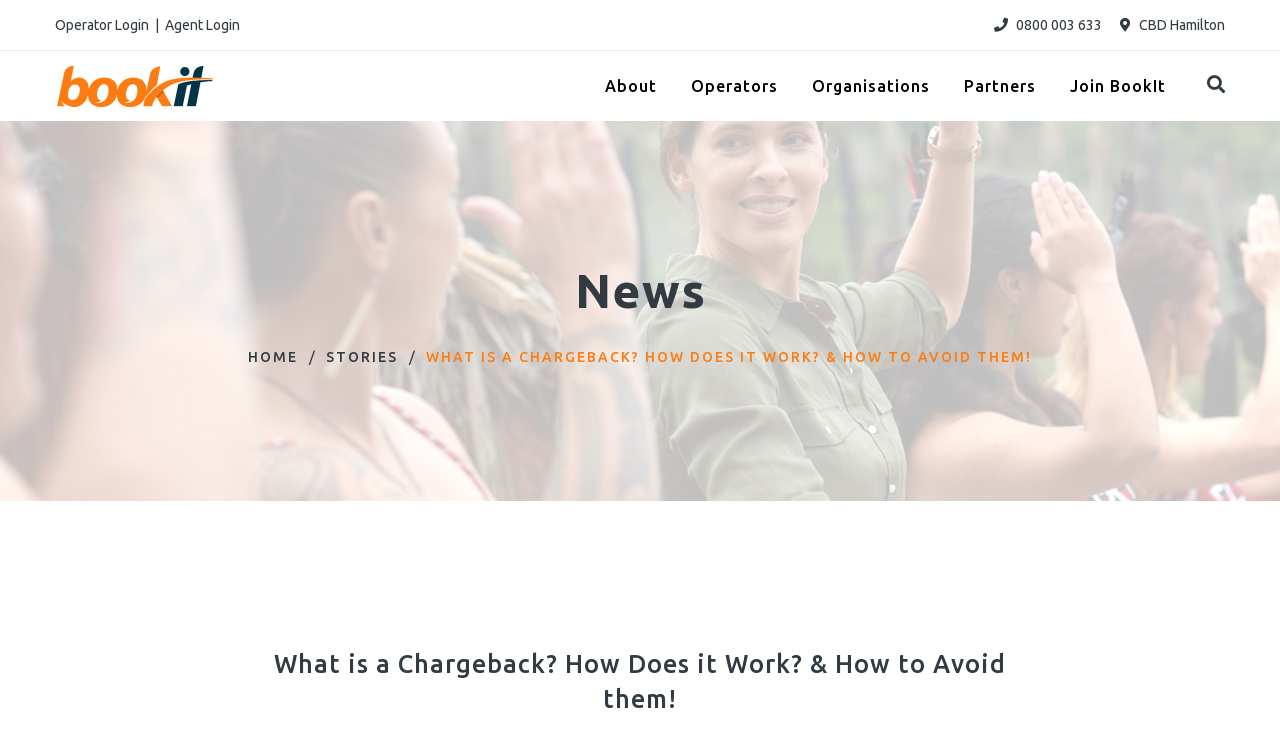

--- FILE ---
content_type: text/html; charset=UTF-8
request_url: https://www.bookit.co.nz/%EF%BB%BFwhat-is-a-chargeback-how-does-it-work-how-to-avoid-them/
body_size: 11194
content:
<!doctype html>
<html lang="en-AU">
<head>
	<meta charset="UTF-8">
	<meta name="viewport" content="width=device-width, initial-scale=1">
	<link rel="profile" href="https://gmpg.org/xfn/11">

	<meta name='robots' content='index, follow, max-image-preview:large, max-snippet:-1, max-video-preview:-1' />
	<style>img:is([sizes="auto" i], [sizes^="auto," i]) { contain-intrinsic-size: 3000px 1500px }</style>
	
	<!-- This site is optimized with the Yoast SEO plugin v25.0 - https://yoast.com/wordpress/plugins/seo/ -->
	<title>﻿What is a Chargeback? How Does it Work? &amp; How to Avoid them! - BookIt</title>
	<link rel="canonical" href="https://www.bookit.co.nz/﻿what-is-a-chargeback-how-does-it-work-how-to-avoid-them/" />
	<meta property="og:locale" content="en_US" />
	<meta property="og:type" content="article" />
	<meta property="og:title" content="﻿What is a Chargeback? How Does it Work? &amp; How to Avoid them! - BookIt" />
	<meta property="og:url" content="https://www.bookit.co.nz/﻿what-is-a-chargeback-how-does-it-work-how-to-avoid-them/" />
	<meta property="og:site_name" content="BookIt" />
	<meta property="article:published_time" content="2021-02-21T23:49:42+00:00" />
	<meta property="article:modified_time" content="2021-02-25T02:43:45+00:00" />
	<meta name="author" content="Impart Media" />
	<meta name="twitter:card" content="summary_large_image" />
	<meta name="twitter:label1" content="Written by" />
	<meta name="twitter:data1" content="Impart Media" />
	<script type="application/ld+json" class="yoast-schema-graph">{"@context":"https://schema.org","@graph":[{"@type":"Article","@id":"https://www.bookit.co.nz/%ef%bb%bfwhat-is-a-chargeback-how-does-it-work-how-to-avoid-them/#article","isPartOf":{"@id":"https://www.bookit.co.nz/%ef%bb%bfwhat-is-a-chargeback-how-does-it-work-how-to-avoid-them/"},"author":{"name":"Impart Media","@id":"https://www.bookit.co.nz/#/schema/person/05f1460d9b76a32781a337b7a601bd31"},"headline":"﻿What is a Chargeback? How Does it Work? &#038; How to Avoid them!","datePublished":"2021-02-21T23:49:42+00:00","dateModified":"2021-02-25T02:43:45+00:00","mainEntityOfPage":{"@id":"https://www.bookit.co.nz/%ef%bb%bfwhat-is-a-chargeback-how-does-it-work-how-to-avoid-them/"},"wordCount":12,"publisher":{"@id":"https://www.bookit.co.nz/#organization"},"articleSection":["Accommodation Channel Managers"],"inLanguage":"en-AU"},{"@type":"WebPage","@id":"https://www.bookit.co.nz/%ef%bb%bfwhat-is-a-chargeback-how-does-it-work-how-to-avoid-them/","url":"https://www.bookit.co.nz/%ef%bb%bfwhat-is-a-chargeback-how-does-it-work-how-to-avoid-them/","name":"﻿What is a Chargeback? How Does it Work? & How to Avoid them! - BookIt","isPartOf":{"@id":"https://www.bookit.co.nz/#website"},"datePublished":"2021-02-21T23:49:42+00:00","dateModified":"2021-02-25T02:43:45+00:00","breadcrumb":{"@id":"https://www.bookit.co.nz/%ef%bb%bfwhat-is-a-chargeback-how-does-it-work-how-to-avoid-them/#breadcrumb"},"inLanguage":"en-AU","potentialAction":[{"@type":"ReadAction","target":["https://www.bookit.co.nz/%ef%bb%bfwhat-is-a-chargeback-how-does-it-work-how-to-avoid-them/"]}]},{"@type":"BreadcrumbList","@id":"https://www.bookit.co.nz/%ef%bb%bfwhat-is-a-chargeback-how-does-it-work-how-to-avoid-them/#breadcrumb","itemListElement":[{"@type":"ListItem","position":1,"name":"Home","item":"https://www.bookit.co.nz/"},{"@type":"ListItem","position":2,"name":"News","item":"https://www.bookit.co.nz/news/"},{"@type":"ListItem","position":3,"name":"﻿What is a Chargeback? How Does it Work? &#038; How to Avoid them!"}]},{"@type":"WebSite","@id":"https://www.bookit.co.nz/#website","url":"https://www.bookit.co.nz/","name":"BookIt","description":"Travel Booking Software - Leading Online Travel Reservation System","publisher":{"@id":"https://www.bookit.co.nz/#organization"},"potentialAction":[{"@type":"SearchAction","target":{"@type":"EntryPoint","urlTemplate":"https://www.bookit.co.nz/?s={search_term_string}"},"query-input":{"@type":"PropertyValueSpecification","valueRequired":true,"valueName":"search_term_string"}}],"inLanguage":"en-AU"},{"@type":"Organization","@id":"https://www.bookit.co.nz/#organization","name":"BookIt","url":"https://www.bookit.co.nz/","logo":{"@type":"ImageObject","inLanguage":"en-AU","@id":"https://www.bookit.co.nz/#/schema/logo/image/","url":"https://www.bookit.co.nz/images/2021/02/cropped-bookit-logo-2x.png","contentUrl":"https://www.bookit.co.nz/images/2021/02/cropped-bookit-logo-2x.png","width":320,"height":84,"caption":"BookIt"},"image":{"@id":"https://www.bookit.co.nz/#/schema/logo/image/"}},{"@type":"Person","@id":"https://www.bookit.co.nz/#/schema/person/05f1460d9b76a32781a337b7a601bd31","name":"Impart Media","url":"https://www.bookit.co.nz/"}]}</script>
	<!-- / Yoast SEO plugin. -->


<link rel='dns-prefetch' href='//challenges.cloudflare.com' />
<link rel='dns-prefetch' href='//fonts.googleapis.com' />
<script>
window._wpemojiSettings = {"baseUrl":"https:\/\/s.w.org\/images\/core\/emoji\/16.0.1\/72x72\/","ext":".png","svgUrl":"https:\/\/s.w.org\/images\/core\/emoji\/16.0.1\/svg\/","svgExt":".svg","source":{"concatemoji":"https:\/\/www.bookit.co.nz\/wp-includes\/js\/wp-emoji-release.min.js?vcachebuster=51a8bd4ca1ce4a6b2781f18486520bc8"}};
/*! This file is auto-generated */
!function(s,n){var o,i,e;function c(e){try{var t={supportTests:e,timestamp:(new Date).valueOf()};sessionStorage.setItem(o,JSON.stringify(t))}catch(e){}}function p(e,t,n){e.clearRect(0,0,e.canvas.width,e.canvas.height),e.fillText(t,0,0);var t=new Uint32Array(e.getImageData(0,0,e.canvas.width,e.canvas.height).data),a=(e.clearRect(0,0,e.canvas.width,e.canvas.height),e.fillText(n,0,0),new Uint32Array(e.getImageData(0,0,e.canvas.width,e.canvas.height).data));return t.every(function(e,t){return e===a[t]})}function u(e,t){e.clearRect(0,0,e.canvas.width,e.canvas.height),e.fillText(t,0,0);for(var n=e.getImageData(16,16,1,1),a=0;a<n.data.length;a++)if(0!==n.data[a])return!1;return!0}function f(e,t,n,a){switch(t){case"flag":return n(e,"\ud83c\udff3\ufe0f\u200d\u26a7\ufe0f","\ud83c\udff3\ufe0f\u200b\u26a7\ufe0f")?!1:!n(e,"\ud83c\udde8\ud83c\uddf6","\ud83c\udde8\u200b\ud83c\uddf6")&&!n(e,"\ud83c\udff4\udb40\udc67\udb40\udc62\udb40\udc65\udb40\udc6e\udb40\udc67\udb40\udc7f","\ud83c\udff4\u200b\udb40\udc67\u200b\udb40\udc62\u200b\udb40\udc65\u200b\udb40\udc6e\u200b\udb40\udc67\u200b\udb40\udc7f");case"emoji":return!a(e,"\ud83e\udedf")}return!1}function g(e,t,n,a){var r="undefined"!=typeof WorkerGlobalScope&&self instanceof WorkerGlobalScope?new OffscreenCanvas(300,150):s.createElement("canvas"),o=r.getContext("2d",{willReadFrequently:!0}),i=(o.textBaseline="top",o.font="600 32px Arial",{});return e.forEach(function(e){i[e]=t(o,e,n,a)}),i}function t(e){var t=s.createElement("script");t.src=e,t.defer=!0,s.head.appendChild(t)}"undefined"!=typeof Promise&&(o="wpEmojiSettingsSupports",i=["flag","emoji"],n.supports={everything:!0,everythingExceptFlag:!0},e=new Promise(function(e){s.addEventListener("DOMContentLoaded",e,{once:!0})}),new Promise(function(t){var n=function(){try{var e=JSON.parse(sessionStorage.getItem(o));if("object"==typeof e&&"number"==typeof e.timestamp&&(new Date).valueOf()<e.timestamp+604800&&"object"==typeof e.supportTests)return e.supportTests}catch(e){}return null}();if(!n){if("undefined"!=typeof Worker&&"undefined"!=typeof OffscreenCanvas&&"undefined"!=typeof URL&&URL.createObjectURL&&"undefined"!=typeof Blob)try{var e="postMessage("+g.toString()+"("+[JSON.stringify(i),f.toString(),p.toString(),u.toString()].join(",")+"));",a=new Blob([e],{type:"text/javascript"}),r=new Worker(URL.createObjectURL(a),{name:"wpTestEmojiSupports"});return void(r.onmessage=function(e){c(n=e.data),r.terminate(),t(n)})}catch(e){}c(n=g(i,f,p,u))}t(n)}).then(function(e){for(var t in e)n.supports[t]=e[t],n.supports.everything=n.supports.everything&&n.supports[t],"flag"!==t&&(n.supports.everythingExceptFlag=n.supports.everythingExceptFlag&&n.supports[t]);n.supports.everythingExceptFlag=n.supports.everythingExceptFlag&&!n.supports.flag,n.DOMReady=!1,n.readyCallback=function(){n.DOMReady=!0}}).then(function(){return e}).then(function(){var e;n.supports.everything||(n.readyCallback(),(e=n.source||{}).concatemoji?t(e.concatemoji):e.wpemoji&&e.twemoji&&(t(e.twemoji),t(e.wpemoji)))}))}((window,document),window._wpemojiSettings);
</script>
<style id='wp-emoji-styles-inline-css'>

	img.wp-smiley, img.emoji {
		display: inline !important;
		border: none !important;
		box-shadow: none !important;
		height: 1em !important;
		width: 1em !important;
		margin: 0 0.07em !important;
		vertical-align: -0.1em !important;
		background: none !important;
		padding: 0 !important;
	}
</style>
<link rel='stylesheet' id='wp-block-library-css' href='https://www.bookit.co.nz/wp-includes/css/dist/block-library/style.min.css?vcachebuster=51a8bd4ca1ce4a6b2781f18486520bc8' media='all' />
<style id='classic-theme-styles-inline-css'>
/*! This file is auto-generated */
.wp-block-button__link{color:#fff;background-color:#32373c;border-radius:9999px;box-shadow:none;text-decoration:none;padding:calc(.667em + 2px) calc(1.333em + 2px);font-size:1.125em}.wp-block-file__button{background:#32373c;color:#fff;text-decoration:none}
</style>
<style id='global-styles-inline-css'>
:root{--wp--preset--aspect-ratio--square: 1;--wp--preset--aspect-ratio--4-3: 4/3;--wp--preset--aspect-ratio--3-4: 3/4;--wp--preset--aspect-ratio--3-2: 3/2;--wp--preset--aspect-ratio--2-3: 2/3;--wp--preset--aspect-ratio--16-9: 16/9;--wp--preset--aspect-ratio--9-16: 9/16;--wp--preset--color--black: #000000;--wp--preset--color--cyan-bluish-gray: #abb8c3;--wp--preset--color--white: #ffffff;--wp--preset--color--pale-pink: #f78da7;--wp--preset--color--vivid-red: #cf2e2e;--wp--preset--color--luminous-vivid-orange: #ff6900;--wp--preset--color--luminous-vivid-amber: #fcb900;--wp--preset--color--light-green-cyan: #7bdcb5;--wp--preset--color--vivid-green-cyan: #00d084;--wp--preset--color--pale-cyan-blue: #8ed1fc;--wp--preset--color--vivid-cyan-blue: #0693e3;--wp--preset--color--vivid-purple: #9b51e0;--wp--preset--gradient--vivid-cyan-blue-to-vivid-purple: linear-gradient(135deg,rgba(6,147,227,1) 0%,rgb(155,81,224) 100%);--wp--preset--gradient--light-green-cyan-to-vivid-green-cyan: linear-gradient(135deg,rgb(122,220,180) 0%,rgb(0,208,130) 100%);--wp--preset--gradient--luminous-vivid-amber-to-luminous-vivid-orange: linear-gradient(135deg,rgba(252,185,0,1) 0%,rgba(255,105,0,1) 100%);--wp--preset--gradient--luminous-vivid-orange-to-vivid-red: linear-gradient(135deg,rgba(255,105,0,1) 0%,rgb(207,46,46) 100%);--wp--preset--gradient--very-light-gray-to-cyan-bluish-gray: linear-gradient(135deg,rgb(238,238,238) 0%,rgb(169,184,195) 100%);--wp--preset--gradient--cool-to-warm-spectrum: linear-gradient(135deg,rgb(74,234,220) 0%,rgb(151,120,209) 20%,rgb(207,42,186) 40%,rgb(238,44,130) 60%,rgb(251,105,98) 80%,rgb(254,248,76) 100%);--wp--preset--gradient--blush-light-purple: linear-gradient(135deg,rgb(255,206,236) 0%,rgb(152,150,240) 100%);--wp--preset--gradient--blush-bordeaux: linear-gradient(135deg,rgb(254,205,165) 0%,rgb(254,45,45) 50%,rgb(107,0,62) 100%);--wp--preset--gradient--luminous-dusk: linear-gradient(135deg,rgb(255,203,112) 0%,rgb(199,81,192) 50%,rgb(65,88,208) 100%);--wp--preset--gradient--pale-ocean: linear-gradient(135deg,rgb(255,245,203) 0%,rgb(182,227,212) 50%,rgb(51,167,181) 100%);--wp--preset--gradient--electric-grass: linear-gradient(135deg,rgb(202,248,128) 0%,rgb(113,206,126) 100%);--wp--preset--gradient--midnight: linear-gradient(135deg,rgb(2,3,129) 0%,rgb(40,116,252) 100%);--wp--preset--font-size--small: 13px;--wp--preset--font-size--medium: 20px;--wp--preset--font-size--large: 36px;--wp--preset--font-size--x-large: 42px;--wp--preset--spacing--20: 0.44rem;--wp--preset--spacing--30: 0.67rem;--wp--preset--spacing--40: 1rem;--wp--preset--spacing--50: 1.5rem;--wp--preset--spacing--60: 2.25rem;--wp--preset--spacing--70: 3.38rem;--wp--preset--spacing--80: 5.06rem;--wp--preset--shadow--natural: 6px 6px 9px rgba(0, 0, 0, 0.2);--wp--preset--shadow--deep: 12px 12px 50px rgba(0, 0, 0, 0.4);--wp--preset--shadow--sharp: 6px 6px 0px rgba(0, 0, 0, 0.2);--wp--preset--shadow--outlined: 6px 6px 0px -3px rgba(255, 255, 255, 1), 6px 6px rgba(0, 0, 0, 1);--wp--preset--shadow--crisp: 6px 6px 0px rgba(0, 0, 0, 1);}:where(.is-layout-flex){gap: 0.5em;}:where(.is-layout-grid){gap: 0.5em;}body .is-layout-flex{display: flex;}.is-layout-flex{flex-wrap: wrap;align-items: center;}.is-layout-flex > :is(*, div){margin: 0;}body .is-layout-grid{display: grid;}.is-layout-grid > :is(*, div){margin: 0;}:where(.wp-block-columns.is-layout-flex){gap: 2em;}:where(.wp-block-columns.is-layout-grid){gap: 2em;}:where(.wp-block-post-template.is-layout-flex){gap: 1.25em;}:where(.wp-block-post-template.is-layout-grid){gap: 1.25em;}.has-black-color{color: var(--wp--preset--color--black) !important;}.has-cyan-bluish-gray-color{color: var(--wp--preset--color--cyan-bluish-gray) !important;}.has-white-color{color: var(--wp--preset--color--white) !important;}.has-pale-pink-color{color: var(--wp--preset--color--pale-pink) !important;}.has-vivid-red-color{color: var(--wp--preset--color--vivid-red) !important;}.has-luminous-vivid-orange-color{color: var(--wp--preset--color--luminous-vivid-orange) !important;}.has-luminous-vivid-amber-color{color: var(--wp--preset--color--luminous-vivid-amber) !important;}.has-light-green-cyan-color{color: var(--wp--preset--color--light-green-cyan) !important;}.has-vivid-green-cyan-color{color: var(--wp--preset--color--vivid-green-cyan) !important;}.has-pale-cyan-blue-color{color: var(--wp--preset--color--pale-cyan-blue) !important;}.has-vivid-cyan-blue-color{color: var(--wp--preset--color--vivid-cyan-blue) !important;}.has-vivid-purple-color{color: var(--wp--preset--color--vivid-purple) !important;}.has-black-background-color{background-color: var(--wp--preset--color--black) !important;}.has-cyan-bluish-gray-background-color{background-color: var(--wp--preset--color--cyan-bluish-gray) !important;}.has-white-background-color{background-color: var(--wp--preset--color--white) !important;}.has-pale-pink-background-color{background-color: var(--wp--preset--color--pale-pink) !important;}.has-vivid-red-background-color{background-color: var(--wp--preset--color--vivid-red) !important;}.has-luminous-vivid-orange-background-color{background-color: var(--wp--preset--color--luminous-vivid-orange) !important;}.has-luminous-vivid-amber-background-color{background-color: var(--wp--preset--color--luminous-vivid-amber) !important;}.has-light-green-cyan-background-color{background-color: var(--wp--preset--color--light-green-cyan) !important;}.has-vivid-green-cyan-background-color{background-color: var(--wp--preset--color--vivid-green-cyan) !important;}.has-pale-cyan-blue-background-color{background-color: var(--wp--preset--color--pale-cyan-blue) !important;}.has-vivid-cyan-blue-background-color{background-color: var(--wp--preset--color--vivid-cyan-blue) !important;}.has-vivid-purple-background-color{background-color: var(--wp--preset--color--vivid-purple) !important;}.has-black-border-color{border-color: var(--wp--preset--color--black) !important;}.has-cyan-bluish-gray-border-color{border-color: var(--wp--preset--color--cyan-bluish-gray) !important;}.has-white-border-color{border-color: var(--wp--preset--color--white) !important;}.has-pale-pink-border-color{border-color: var(--wp--preset--color--pale-pink) !important;}.has-vivid-red-border-color{border-color: var(--wp--preset--color--vivid-red) !important;}.has-luminous-vivid-orange-border-color{border-color: var(--wp--preset--color--luminous-vivid-orange) !important;}.has-luminous-vivid-amber-border-color{border-color: var(--wp--preset--color--luminous-vivid-amber) !important;}.has-light-green-cyan-border-color{border-color: var(--wp--preset--color--light-green-cyan) !important;}.has-vivid-green-cyan-border-color{border-color: var(--wp--preset--color--vivid-green-cyan) !important;}.has-pale-cyan-blue-border-color{border-color: var(--wp--preset--color--pale-cyan-blue) !important;}.has-vivid-cyan-blue-border-color{border-color: var(--wp--preset--color--vivid-cyan-blue) !important;}.has-vivid-purple-border-color{border-color: var(--wp--preset--color--vivid-purple) !important;}.has-vivid-cyan-blue-to-vivid-purple-gradient-background{background: var(--wp--preset--gradient--vivid-cyan-blue-to-vivid-purple) !important;}.has-light-green-cyan-to-vivid-green-cyan-gradient-background{background: var(--wp--preset--gradient--light-green-cyan-to-vivid-green-cyan) !important;}.has-luminous-vivid-amber-to-luminous-vivid-orange-gradient-background{background: var(--wp--preset--gradient--luminous-vivid-amber-to-luminous-vivid-orange) !important;}.has-luminous-vivid-orange-to-vivid-red-gradient-background{background: var(--wp--preset--gradient--luminous-vivid-orange-to-vivid-red) !important;}.has-very-light-gray-to-cyan-bluish-gray-gradient-background{background: var(--wp--preset--gradient--very-light-gray-to-cyan-bluish-gray) !important;}.has-cool-to-warm-spectrum-gradient-background{background: var(--wp--preset--gradient--cool-to-warm-spectrum) !important;}.has-blush-light-purple-gradient-background{background: var(--wp--preset--gradient--blush-light-purple) !important;}.has-blush-bordeaux-gradient-background{background: var(--wp--preset--gradient--blush-bordeaux) !important;}.has-luminous-dusk-gradient-background{background: var(--wp--preset--gradient--luminous-dusk) !important;}.has-pale-ocean-gradient-background{background: var(--wp--preset--gradient--pale-ocean) !important;}.has-electric-grass-gradient-background{background: var(--wp--preset--gradient--electric-grass) !important;}.has-midnight-gradient-background{background: var(--wp--preset--gradient--midnight) !important;}.has-small-font-size{font-size: var(--wp--preset--font-size--small) !important;}.has-medium-font-size{font-size: var(--wp--preset--font-size--medium) !important;}.has-large-font-size{font-size: var(--wp--preset--font-size--large) !important;}.has-x-large-font-size{font-size: var(--wp--preset--font-size--x-large) !important;}
:where(.wp-block-post-template.is-layout-flex){gap: 1.25em;}:where(.wp-block-post-template.is-layout-grid){gap: 1.25em;}
:where(.wp-block-columns.is-layout-flex){gap: 2em;}:where(.wp-block-columns.is-layout-grid){gap: 2em;}
:root :where(.wp-block-pullquote){font-size: 1.5em;line-height: 1.6;}
</style>
<link rel='stylesheet' id='contact-form-7-css' href='https://www.bookit.co.nz/wp-content/plugins/contact-form-7/includes/css/styles.css?vcachebuster=81582bdb254a94e4464424087c6479a8' media='all' />
<link rel='stylesheet' id='bookeasy-fontawesome-missing-icon-codes-css' href='https://www.bookit.co.nz/wp-content/themes/bookeasy/assets/css/vendor/fontawesome-icon-codes-5-14.css?vcachebuster=3accddf64b1dd03abeb9b0b3e5a7ba44' media='all' />
<link rel='stylesheet' id='bookeasy-vendor-css' href='https://www.bookit.co.nz/wp-content/themes/bookeasy/assets/css/vendor/vendor.min.css?vcachebuster=3accddf64b1dd03abeb9b0b3e5a7ba44' media='all' />
<link rel='stylesheet' id='bookeasy-plugins-css' href='https://www.bookit.co.nz/wp-content/themes/bookeasy/assets/css/plugins/plugins.min.css?vcachebuster=3accddf64b1dd03abeb9b0b3e5a7ba44' media='all' />
<link rel='stylesheet' id='bookeasy-ubuntu-css' href='https://fonts.googleapis.com/css2?family=Ubuntu%3Aital%2Cwght%400%2C300%3B0%2C400%3B0%2C500%3B0%2C700%3B1%2C300%3B1%2C400%3B1%2C500%3B1%2C700&#038;display=swap&#038;vcachebuster=3accddf64b1dd03abeb9b0b3e5a7ba44' media='all' />
<link rel='stylesheet' id='bookeasy-main-css' href='https://www.bookit.co.nz/wp-content/themes/bookeasy/assets/css/style.css?vcachebuster=3accddf64b1dd03abeb9b0b3e5a7ba44' media='all' />
<link rel='stylesheet' id='bookeasy-style-css' href='https://www.bookit.co.nz/wp-content/themes/bookeasy/style.css?vcachebuster=ef47cca819627d9c92422a8c5551fe5a' media='all' />
<script src="https://www.bookit.co.nz/wp-includes/js/jquery/jquery.min.js?vcachebuster=8a0c4faa9771445189035ca844487507" id="jquery-core-js"></script>
<script src="https://www.bookit.co.nz/wp-includes/js/jquery/jquery-migrate.min.js?vcachebuster=83e266cb1712b47c265f77a8f9e18451" id="jquery-migrate-js"></script>
<link rel="https://api.w.org/" href="https://www.bookit.co.nz/wp-json/" /><link rel="alternate" title="JSON" type="application/json" href="https://www.bookit.co.nz/wp-json/wp/v2/posts/1093" /><link rel="EditURI" type="application/rsd+xml" title="RSD" href="https://www.bookit.co.nz/xmlrpc.php?rsd" />
<link rel='shortlink' href='https://www.bookit.co.nz/?p=1093' />
<link rel="alternate" title="oEmbed (JSON)" type="application/json+oembed" href="https://www.bookit.co.nz/wp-json/oembed/1.0/embed?url=https%3A%2F%2Fwww.bookit.co.nz%2F%25ef%25bb%25bfwhat-is-a-chargeback-how-does-it-work-how-to-avoid-them%2F" />
<link rel="alternate" title="oEmbed (XML)" type="text/xml+oembed" href="https://www.bookit.co.nz/wp-json/oembed/1.0/embed?url=https%3A%2F%2Fwww.bookit.co.nz%2F%25ef%25bb%25bfwhat-is-a-chargeback-how-does-it-work-how-to-avoid-them%2F&#038;format=xml" />

<!--BEGIN: TRACKING CODE MANAGER (v2.4.0) BY INTELLYWP.COM IN HEAD//-->
<!-- Global site tag (gtag.js) - Google Analytics -->
<script async src="https://www.googletagmanager.com/gtag/js?id=UA-5003318-1"></script>
<script>
  window.dataLayer = window.dataLayer || [];
  function gtag(){dataLayer.push(arguments);}
  gtag('js', new Date());

  gtag('config', 'UA-5003318-1');
</script>
<!-- Google Tag Manager -->
<script>(function(w,d,s,l,i){w[l]=w[l]||[];w[l].push({'gtm.start':
new Date().getTime(),event:'gtm.js'});var f=d.getElementsByTagName(s)[0],
j=d.createElement(s),dl=l!='dataLayer'?'&l='+l:'';j.async=true;j.src=
'https://www.googletagmanager.com/gtm.js?id='+i+dl;f.parentNode.insertBefore(j,f);
})(window,document,'script','dataLayer','GTM-MXDS4P4');</script>
<!-- End Google Tag Manager -->
<!-- Facebook Pixel Code -->

<script>

!function(f,b,e,v,n,t,s){if(f.fbq)return;n=f.fbq=function(){n.callMethod?

n.callMethod.apply(n,arguments):n.queue.push(arguments)};if(!f._fbq)f._fbq=n;

n.push=n;n.loaded=!0;n.version='2.0';n.queue=[];t=b.createElement(e);t.async=!0;

t.src=v;s=b.getElementsByTagName(e)[0];s.parentNode.insertBefore(t,s)}(window,

document,'script','https://connect.facebook.net/en_US/fbevents.js');

 

fbq('init', '694050868382832');

fbq('set','agent','tmgoogletagmanager', '694050868382832');

fbq('track', "PageView");

</script>

<noscript><img height="1" width="1" src="https://www.facebook.com/tr?id=694050868382832&ev=PageView&noscript=1" /></noscript>

<!-- End Facebook Pixel Code -->
<!--END: https://wordpress.org/plugins/tracking-code-manager IN HEAD//--><link rel="icon" href="https://www.bookit.co.nz/images/2021/02/cropped-favicon-2-32x32.png" sizes="32x32" />
<link rel="icon" href="https://www.bookit.co.nz/images/2021/02/cropped-favicon-2-192x192.png" sizes="192x192" />
<link rel="apple-touch-icon" href="https://www.bookit.co.nz/images/2021/02/cropped-favicon-2-180x180.png" />
<meta name="msapplication-TileImage" content="https://www.bookit.co.nz/images/2021/02/cropped-favicon-2-270x270.png" />

</head>

<body class="wp-singular post-template-default single single-post postid-1093 single-format-standard wp-custom-logo wp-theme-bookeasy post-%ef%bb%bfwhat-is-a-chargeback-how-does-it-work-how-to-avoid-them">

<!--BEGIN: TRACKING CODE MANAGER (v2.4.0) BY INTELLYWP.COM IN BODY//-->
<!-- Google Tag Manager (noscript) -->
<noscript><iframe src="https://www.googletagmanager.com/ns.html?id=GTM-MXDS4P4" height="0" width="0"></iframe></noscript>
<!-- End Google Tag Manager (noscript) -->
<!--END: https://wordpress.org/plugins/tracking-code-manager IN BODY//-->
	<a class="skip-link screen-reader-text" href="#primary">Skip to content</a>
	
	<div class="preloader-activate preloader-active open_tm_preloader">
	    <div class="preloader-area-wrap">
	        <div class="spinner d-flex justify-content-center align-items-center h-100">
	            <div class="bounce1"></div>
	            <div class="bounce2"></div>
	            <div class="bounce3"></div>
	        </div>
	    </div>
	</div>

	<!--====================  header area ====================-->
		<div class="header-area header-area--default header-static-white">

	    <div class="header-top-bar-info border-bottom d-none d-lg-block">
	        <div class="container">
	            <div class="row">
	                <div class="col-md-12">
	                    <div class="top-bar-wrap">
	                        <div class="top-bar-left">
	                            <div class="top-bar-text "><a href="https://operators.bookit.co.nz/login.aspx" target="_blank" class="display-inline">Operator Login</a>&nbsp;&nbsp;|&nbsp;&nbsp;<a href="https://control.bookit.co.nz/login.aspx" target="_blank" class="display-inline">Agent Login</a></div>
	                        </div>
	                        <div class="top-bar-right">
	                            <ul class="top-bar-info">
	                                <li class="info-item">
	                                    <a href="tel:0800 003 633" class="info-link ">
	                                        <i class="info-icon fa fa-phone"></i>
	                                        <span class="info-text">0800 003 633</span>
	                                    </a>
	                                </li>
	                                <li class="info-item ">
	                                    <i class="info-icon fa fa-map-marker-alt"></i>
	                                    <span class="info-text">CBD Hamilton</span>
	                                </li>
	                            </ul>
	                        </div>
	                    </div>
	                </div>
	            </div>
	        </div>
	    </div>
	    <div class="header-bottom-wrap header-sticky">
	        <div class="container">
	            <div class="row">
	                <div class="col-lg-12">
	                    <div class="header position-relative">
	                        <!-- brand logo -->
	                        <div class="header__logo">
	                            <a href="https://www.bookit.co.nz">
	                                <img src="https://www.bookit.co.nz/wp-content/themes/bookeasy/assets/images/logo/bookit-logo-white-2x.png" class="img-fluid light-logo" alt="BookIt logo">
	                                <img src="https://www.bookit.co.nz/wp-content/themes/bookeasy/assets/images/logo/bookit-logo-2x.png" class="img-fluid dark-logo" alt="BookIt logo">
	                            </a>
	                        </div>

	                        <div class="header-right">
	                            <!-- navigation menu -->
	                            <div class="header__navigation  d-none d-xl-block">
	                                <div class="navigation-menu"><ul id="menu-main-menu" class="menu"><li id="menu-item-1921" class="menu-item menu-item-type-post_type menu-item-object-page menu-item-1921"><a href="https://www.bookit.co.nz/about/">About</a></li>
<li id="menu-item-1057" class="menu-item menu-item-type-post_type menu-item-object-page menu-item-1057"><a href="https://www.bookit.co.nz/operators/">Operators</a></li>
<li id="menu-item-1908" class="menu-item menu-item-type-post_type menu-item-object-page menu-item-1908"><a href="https://www.bookit.co.nz/organisations/">Organisations</a></li>
<li id="menu-item-1493" class="menu-item menu-item-type-post_type menu-item-object-page menu-item-1493"><a href="https://www.bookit.co.nz/partners/">Partners</a></li>
<li id="menu-item-1514" class="menu-item menu-item-type-post_type menu-item-object-page menu-item-1514"><a href="https://www.bookit.co.nz/join-bookit/">Join BookIt</a></li>
</ul></div>	                            </div>

	                            <div class="header-search-form-two ">
	                                <form action="#" class="search-form-top-active">
	                                    <div class="search-icon" id="search-overlay-trigger">
	                                        <a href="javascript:void(0)">
	                                            <i class="fa fa-search"></i>
	                                        </a>
	                                    </div>
	                                </form>
	                            </div>

	                            <!-- mobile menu -->
	                            <div class="mobile-navigation-icon white-md-icon d-block d-xl-none" id="mobile-menu-trigger">
	                                <i></i>
	                            </div>
	                        </div>
	                    </div>
	                </div>
	            </div>
	        </div>
	    </div>

	</div>
	<!--====================  End of header area  ====================-->

	


	<div class="site-wrapper-reveal">

				    
	            	                		            <div class="breadcrumb-area panel-simple-banner" style="background-image:url(https://www.bookit.co.nz/images/2021/03/Te_Puia_Rotorua_Fraser_Clements-banner-white-1.jpg);">
		                <div class="container">
		                    <div class="row">
		                        <div class="col-12">
		                            <div class="breadcrumb_box text-center">
		                                <h2 class="breadcrumb-title">News</h2>
		                                <div id="crumbs" class="breadcrumb-list">
		                                	<a href="https://www.bookit.co.nz">Home</a> <span class="delimiter">/</span> <a href="https://www.bookit.co.nz/stories">Stories</a> <span class="delimiter">/</span> <span class="current">﻿What is a Chargeback? How Does it Work? &#038; How to Avoid them!</span>
		                                </div>
		                            </div>
		                        </div>
		                    </div>
		                </div>
		            </div>

	            
		    		

				
		<div class="blog-pages-wrapper section-space--ptb_100">
		    <div class="container">
		        <div class="row">
		            <div class="col-lg-8 ml-auto mr-auto">
		                <!-- Post Feature Start -->
		                <div class="post-feature blog-thumbnail  wow move-up">
		                			                    	<img class="img-fluid" src="" alt="">
		                			                </div>
		                <!-- Post Feature End -->
		            </div>
		            <div class="col-lg-8 ml-auto mr-auto">
		                <div class="main-blog-wrap">
		                    <!--======= Single Blog Item Start ========-->
		                    <div class="single-blog-item  wow move-up">

		                        <!-- Post info Start -->
		                        <div class="post-info lg-blog-post-info">
		                            <div class="post-categories text-center">
		                            </div>

		                            <h3 class="post-title text-center">﻿What is a Chargeback? How Does it Work? &#038; How to Avoid them!</h3>

		                            <div class="post-meta mt-20 justify-content-center">
		                                <div class="post-author">
	                                        <i class="fas fa-user"></i> Impart Media		                                </div>
		                                <div class="post-date">
		                                    <span class="far fa-calendar meta-icon"></span>
		                                    February 22, 2021		                                </div>
		                            </div>

		                            <div class="post-excerpt mt-15">
		                                <p>A chargeback is a request for the customer to have their money returned.</p>
<p>This usually happens when fraud has been committed, the guest doesn’t recognize a transaction on his or her statement and it can also happen when a customer is not happy with their purchase for a certain reason.</p>
<p>From the time the customer issues a chargeback, the merchant does have a certain amount of time (specified in the notification from the bank) to prove that the customer did in fact use the services. The decision is ultimately the banks decision to make however the more information we can provide in the dispute the better. But of course, the first step would be to avoid them to start with.</p>
<p><strong>Avoiding a Chargeback</strong></p>
<p>The best way to avoid chargebacks is to have a check-in procedure including a few steps that can help avoid or at the very least dispute a chargeback.</p>
<p>Doing at least one of the below, or a combination of the below will help avoid any chargebacks Applying to you.</p>
<ul>
<li>Confirming the ID of the person arriving matches the name of the card who paid for the voucher. (We include this in the confirmation email we send you at the time of booking)</li>
<li>Confirm the card is present by matching the first 4 and last 3 digits of the card used. (also printed on the confirmation email we sent you when the booking was made)</li>
<li>Take a copy of the ID and/or Card</li>
<li>Keep record of any contact information, ID, Vehicle Details for guests.</li>
</ul>
<p><strong>How the Chargeback Process Affects You &amp; How Bookit Will Help.</strong></p>
<p>When Bookit receives a notification of the chargeback from our bank we will attempt to immediately contact the customer to discuss the situation and can hopefully resolve the issue immediately, if we are unable to make contact or they stand by the chargeback we will contact you for any information you may have on the person that did arrive. We will then dispute the charge including any and all information you can help provide. Should the bank still decide to apply the chargeback due to insufficient evidence we will then debit this amount from future bookings on your BookIt account as per the T&amp;C. Should this happen and then the dispute is accepted the funds would be returned.</p>
<p>We understand chargebacks can be an extreme inconvenience appreciate any assistance from our operators with disputing the charge on your behalf.</p>

		                                <div class="entry-post-share-wrap  border-bottom">
		                                    <div class="row align-items-center">
		                                        <div class="col-lg-6 col-md-6">
		                                            		                                        </div>

		                                        <div class="col-12">
		                                            <div id="entry-post-share" class="entry-post-share">
		                                                <div class="share-label">
		                                                    Share this post
		                                                </div>
		                                                <div class="share-media">
		                                                    <span class="share-icon far fa-share-alt"></span>

		                                                    <div class="share-list">
		                                                        <a class="hint--bounce hint--top hint--primary twitter" target="_blank" aria-label="Twitter" href="https://twitter.com/share?url=https%3A%2F%2Fwww.bookit.co.nz%2F%25ef%25bb%25bfwhat-is-a-chargeback-how-does-it-work-how-to-avoid-them%2F">
		                                                            <i class="fab fa-twitter"></i>
		                                                        </a>
		                                                        <a class="hint--bounce hint--top hint--primary facebook" target="_blank" aria-label="Facebook" href="https://www.facebook.com/sharer.php?u=https%3A%2F%2Fwww.bookit.co.nz%2F%25ef%25bb%25bfwhat-is-a-chargeback-how-does-it-work-how-to-avoid-them%2F">
		                                                            <i class="fab fa-facebook-f"></i>
		                                                        </a>
		                                                        <a class="hint--bounce hint--top hint--primary linkedin" target="_blank" aria-label="Linkedin" href="https://www.linkedin.com/shareArticle?mini=true&url=https%3A%2F%2Fwww.bookit.co.nz%2F%25ef%25bb%25bfwhat-is-a-chargeback-how-does-it-work-how-to-avoid-them%2F">
		                                                            <i class="fab fa-linkedin"></i>
		                                                        </a>
		                                                    </div>
		                                                </div>
		                                            </div>
		                                        </div>
		                                    </div>
		                                </div>

		                                <div class="blog-posts-next-prev-wrapper">
		                                	
		                                	
	<nav class="navigation post-navigation" aria-label="Posts">
		<h2 class="screen-reader-text">Post navigation</h2>
		<div class="nav-links"><div class="nav-previous"><a href="https://www.bookit.co.nz/bookit-tourism-holdings-partnership/" rel="prev"><span class="nav-subtitle"></span> <span class="nav-title"><i class="far fa-chevron-left"></i> BOOKIT HAS FORMED A NEW ENTITY BOOKIT NZ LIMITED</span></a></div><div class="nav-next"><a href="https://www.bookit.co.nz/have-you-done-a-website-health-check-lately/" rel="next"><span class="nav-subtitle"></span> <span class="nav-title">Have you done a website health check lately? <i class="far fa-chevron-right"></i></span></a></div></div>
	</nav>		                                	
		                                </div>

		                            </div>

		                        </div>
		                        <!-- Post info End -->
		                    </div>
		                    <!--===== Single Blog Item End =========-->

		                </div>
		            </div>
		        </div>
		    </div>
		</div>

		

	</div>


	<!--====================  footer area ====================-->
	<div class="footer-area-wrapper bg-gray">
	    <div class="footer-copyright-area section-space--pb_30">
	        <div class="container">
	            <div class="row align-items-center">
	                <div class="col-one col-md-12 col-lg-3 col-xl-4">
	                	<img src="https://www.bookit.co.nz/wp-content/themes/bookeasy/assets/images/logo/bookit-logo-2x.png" alt="BookIt">
	                </div>
	                <div class="col-two col-md-12 col-lg-5 col-xl-4 text-center">
	                    <span class="copyright-text">&copy; 2026 BookIt | Developed by <a href="https://www.impartmedia.com/" target="_blank">Impart Media</a></span><br>
	                    <a href="https://www.bookit.co.nz/terms-conditions/">Terms &amp; Conditions</a>
	                </div>
	                <div class="col-three col-md-12 col-lg-4 col-xl-4 text-center text-md-center">
	                    <ul class="list ht-social-networks solid-rounded-icon">
							
							
		                    
							
    						                            <li class="item">
                                <a href="https://www.youtube.com/channel/UCHSzBdfKJG7NnjyizniGOmA" target="_blank" aria-label="YouTube" class="social-link hint--bounce hint--top hint--primary">
                                    <i class="fab fa-youtube link-icon"></i>
                                </a>
                            </li>
                            					
    													
								                        <li class="item">
	                            <a href="mailto:support@bookit.co.nz" target="_blank" aria-label="Email" class="social-link hint--bounce hint--top hint--primary">
	                                <i class="fas fa-envelope link-icon"></i>
	                            </a>
	                        </li>
							
	                    </ul>
	                </div>
	            </div>
	        </div>
	    </div>
	</div>
	<!--====================  End of footer area  ====================-->





	<!--====================  scroll top ====================-->
	<a href="#" class="scroll-top" id="scroll-top">
	    <i class="arrow-top fal fa-long-arrow-up"></i>
	    <i class="arrow-bottom fal fa-long-arrow-up"></i>
	</a>
	<!--====================  End of scroll top  ====================-->


	<!--====================  mobile menu overlay ====================-->
	<div class="mobile-menu-overlay" id="mobile-menu-overlay">
	    <div class="mobile-menu-overlay__inner">
	        <div class="mobile-menu-overlay__header">
	            <div class="container-fluid">
	                <div class="row align-items-center">
	                    <div class="col-md-6 col-8">
	                        <!-- logo -->
	                        <div class="logo">
	                            <a href="https://www.bookit.co.nz">
	                                <img src="https://www.bookit.co.nz/wp-content/themes/bookeasy/assets/images/logo/bookit-logo-2x.png" class="img-fluid" alt="BookIt logo">
	                            </a>
	                        </div>
	                    </div>
	                    <div class="col-md-6 col-4">
	                        <!-- mobile menu content -->
	                        <div class="mobile-menu-content text-right">
	                            <span class="mobile-navigation-close-icon" id="mobile-menu-close-trigger"></span>
	                        </div>
	                    </div>
	                </div>
	            </div>
	        </div>
	        <div class="mobile-menu-overlay__body">
	        	<div class="offcanvas-navigation"><ul id="menu-main-menu-1" class="menu"><li class="menu-item menu-item-type-post_type menu-item-object-page menu-item-1921"><a href="https://www.bookit.co.nz/about/">About</a></li>
<li class="menu-item menu-item-type-post_type menu-item-object-page menu-item-1057"><a href="https://www.bookit.co.nz/operators/">Operators</a></li>
<li class="menu-item menu-item-type-post_type menu-item-object-page menu-item-1908"><a href="https://www.bookit.co.nz/organisations/">Organisations</a></li>
<li class="menu-item menu-item-type-post_type menu-item-object-page menu-item-1493"><a href="https://www.bookit.co.nz/partners/">Partners</a></li>
<li class="menu-item menu-item-type-post_type menu-item-object-page menu-item-1514"><a href="https://www.bookit.co.nz/join-bookit/">Join BookIt</a></li>
</ul></div>	        	<div style="margin-top:30px">
	        		<a href="https://operators.bookit.co.nz/login.aspx" class="ht-btn ht-btn-md btn--white">Login to BookIt</a>
	        	</div>
	        </div>
	    </div>
	</div>
	<!--====================  End of mobile menu overlay  ====================-->







	<!--====================  search overlay ====================-->
	<div class="search-overlay" id="search-overlay">

	    <div class="search-overlay__header">
	        <div class="container-fluid">
	            <div class="row align-items-center">
	                <div class="col-md-6 ml-auto col-4">
	                    <!-- search content -->
	                    <div class="search-content text-right">
	                        <span class="mobile-navigation-close-icon" id="search-close-trigger"></span>
	                    </div>
	                </div>
	            </div>
	        </div>
	    </div>
	    <div class="search-overlay__inner">
	        <div class="search-overlay__body">
	            <div class="search-overlay__form">
	                <form role="search" method="get" class="search-form" action="https://www.bookit.co.nz/">
				<label>
					<span class="screen-reader-text">Search for:</span>
					<input type="search" class="search-field" placeholder="Search &hellip;" value="" name="s" />
				</label>
				<input type="submit" class="search-submit" value="Search" />
			</form>	            </div>
	        </div>
	    </div>
	</div>
	<!--====================  End of search overlay  ====================-->

<script type="speculationrules">
{"prefetch":[{"source":"document","where":{"and":[{"href_matches":"\/*"},{"not":{"href_matches":["\/wp-*.php","\/wp-admin\/*","\/images\/*","\/wp-content\/*","\/wp-content\/plugins\/*","\/wp-content\/themes\/bookeasy\/*","\/*\\?(.+)"]}},{"not":{"selector_matches":"a[rel~=\"nofollow\"]"}},{"not":{"selector_matches":".no-prefetch, .no-prefetch a"}}]},"eagerness":"conservative"}]}
</script>
<script src="https://www.bookit.co.nz/wp-includes/js/dist/hooks.min.js?vcachebuster=efd334712cd76a036a081decbfec66f0" id="wp-hooks-js"></script>
<script src="https://www.bookit.co.nz/wp-includes/js/dist/i18n.min.js?vcachebuster=e07fe11fc525bf93a109623ac7e8cadf" id="wp-i18n-js"></script>
<script id="wp-i18n-js-after">
wp.i18n.setLocaleData( { 'text direction\u0004ltr': [ 'ltr' ] } );
</script>
<script src="https://www.bookit.co.nz/wp-content/plugins/contact-form-7/includes/swv/js/index.js?vcachebuster=81582bdb254a94e4464424087c6479a8" id="swv-js"></script>
<script id="contact-form-7-js-before">
var wpcf7 = {
    "api": {
        "root": "https:\/\/www.bookit.co.nz\/wp-json\/",
        "namespace": "contact-form-7\/v1"
    }
};
</script>
<script src="https://www.bookit.co.nz/wp-content/plugins/contact-form-7/includes/js/index.js?vcachebuster=81582bdb254a94e4464424087c6479a8" id="contact-form-7-js"></script>
<script src="https://challenges.cloudflare.com/turnstile/v0/api.js" id="cloudflare-turnstile-js" data-wp-strategy="async"></script>
<script id="cloudflare-turnstile-js-after">
document.addEventListener( 'wpcf7submit', e => turnstile.reset() );
</script>
<script src="https://www.bookit.co.nz/wp-content/themes/bookeasy/js/navigation.js?vcachebuster=3accddf64b1dd03abeb9b0b3e5a7ba44" id="bookeasy-navigation-js"></script>
<script src="https://www.bookit.co.nz/wp-content/themes/bookeasy/assets/js/vendor/modernizr-2.8.3.min.js?vcachebuster=3accddf64b1dd03abeb9b0b3e5a7ba44" id="bookeasy-modernizr-js"></script>
<script src="https://www.bookit.co.nz/wp-content/themes/bookeasy/assets/js/vendor/bootstrap.min.js?vcachebuster=3accddf64b1dd03abeb9b0b3e5a7ba44" id="bookeasy-bootstrap-js"></script>
<script src="https://www.bookit.co.nz/wp-content/themes/bookeasy/assets/js/plugins/swiper.min.js?vcachebuster=3accddf64b1dd03abeb9b0b3e5a7ba44" id="bookeasy-swiper-js"></script>
<script src="https://www.bookit.co.nz/wp-content/themes/bookeasy/assets/js/plugins/jquery.appear.js?vcachebuster=3accddf64b1dd03abeb9b0b3e5a7ba44" id="bookeasy-appear-js"></script>
<script src="https://www.bookit.co.nz/wp-content/themes/bookeasy/assets/js/plugins/lightgallery.min.js?vcachebuster=3accddf64b1dd03abeb9b0b3e5a7ba44" id="bookeasy-lightgallery-js"></script>
<script src="https://www.bookit.co.nz/wp-content/themes/bookeasy/assets/js/plugins/waypoints.min.js?vcachebuster=3accddf64b1dd03abeb9b0b3e5a7ba44" id="bookeasy-waypoints-js"></script>
<script src="https://www.bookit.co.nz/wp-content/themes/bookeasy/assets/js/plugins/countdown.min.js?vcachebuster=3accddf64b1dd03abeb9b0b3e5a7ba44" id="bookeasy-countdown-js"></script>
<script src="https://www.bookit.co.nz/wp-content/themes/bookeasy/assets/js/plugins/isotope.min.js?vcachebuster=3accddf64b1dd03abeb9b0b3e5a7ba44" id="bookeasy-isotope-js"></script>
<script src="https://www.bookit.co.nz/wp-content/themes/bookeasy/assets/js/plugins/masonry.min.js?vcachebuster=3accddf64b1dd03abeb9b0b3e5a7ba44" id="bookeasy-masonry-js"></script>
<script src="https://www.bookit.co.nz/wp-content/themes/bookeasy/assets/js/plugins/images-loaded.min.js?vcachebuster=3accddf64b1dd03abeb9b0b3e5a7ba44" id="bookeasy-images-loaded-js"></script>
<script src="https://www.bookit.co.nz/wp-content/themes/bookeasy/assets/js/plugins/jquery.wavify.js?vcachebuster=3accddf64b1dd03abeb9b0b3e5a7ba44" id="bookeasy-jquery-wavify-js"></script>
<script src="https://www.bookit.co.nz/wp-content/themes/bookeasy/assets/js/plugins/circle-progress.min.js?vcachebuster=3accddf64b1dd03abeb9b0b3e5a7ba44" id="bookeasy-circle-progress-js"></script>
<script src="https://www.bookit.co.nz/wp-content/themes/bookeasy/assets/js/plugins/counterup.min.js?vcachebuster=3accddf64b1dd03abeb9b0b3e5a7ba44" id="bookeasy-counterup-js"></script>
<script src="https://www.bookit.co.nz/wp-content/themes/bookeasy/assets/js/plugins/wow.min.js?vcachebuster=3accddf64b1dd03abeb9b0b3e5a7ba44" id="bookeasy-wow-js"></script>
<script src="https://www.bookit.co.nz/wp-content/themes/bookeasy/assets/js/plugins/typed.min.js?vcachebuster=3accddf64b1dd03abeb9b0b3e5a7ba44" id="bookeasy-typed-text-js"></script>
<script src="https://www.bookit.co.nz/wp-content/themes/bookeasy/assets/js/plugins/vivus.min.js?vcachebuster=3accddf64b1dd03abeb9b0b3e5a7ba44" id="bookeasy-vivus-js"></script>
<script src="https://www.bookit.co.nz/wp-content/themes/bookeasy/assets/js/plugins/some-plugins.js?vcachebuster=3accddf64b1dd03abeb9b0b3e5a7ba44" id="bookeasy-some-plugins-js"></script>
<script src="https://www.bookit.co.nz/wp-content/themes/bookeasy/assets/js/main.js?vcachebuster=3accddf64b1dd03abeb9b0b3e5a7ba44" id="bookeasy-main-js-js"></script>

</body>
</html>


--- FILE ---
content_type: text/css
request_url: https://www.bookit.co.nz/wp-content/themes/bookeasy/style.css?vcachebuster=ef47cca819627d9c92422a8c5551fe5a
body_size: 4248
content:
/*!
Theme Name: bookeasy
Theme URI: https://www.impartmedia.com/
Author: impartmedia
Author URI: https://www.impartmedia.com/
Description: Bookeasy template based on Mitech theme.
Version: 1.0.0
Tested up to: 5.4
Requires PHP: 5.6
License: GNU General Public License v2 or later
License URI: LICENSE
Text Domain: bookeasy
Tags: custom-background, custom-logo, custom-menu, featured-images, threaded-comments, translation-ready

This theme, like WordPress, is licensed under the GPL.
Use it to make something cool, have fun, and share what you've learned.

bookeasy is based on Underscores https://underscores.me/, (C) 2012-2020 Automattic, Inc.
Underscores is distributed under the terms of the GNU GPL v2 or later.

Normalizing styles have been helped along thanks to the fine work of
Nicolas Gallagher and Jonathan Neal https://necolas.github.io/normalize.css/
*/
.skip-link.screen-reader-text { display: none; }
img { max-width: 100%; }
.hero-button-group .ht-btn.btn--white { color: rgb(253, 124, 17); background-color: #FFF; width: 180px; }
.grecaptcha-badge { display: none; }

.navigation-menu > ul > li a { letter-spacing: 1px; }

.search-overlay input[type="search"]::-webkit-input-placeholder { color: rgb(253, 124, 17); }
.search-overlay input[type="search"]::-moz-placeholder { color: rgb(253, 124, 17); }
.search-overlay input[type="search"]:-ms-input-placeholder { color: rgb(253, 124, 17); }
.search-overlay input[type="search"]:-moz-placeholder { color: rgb(253, 124, 17); }
.search-overlay form .screen-reader-text { display: none; }
.search-overlay .search-submit { display: none; }
.search-overlay form > label { width: 100%; }

body.admin-bar .header-bottom-wrap.header-sticky { margin-top: 32px; }
/* Header */
.header-static-white .header__logo .light-logo { display: none; }
.header-static-white .header__logo .dark-logo { display: block; }

/* Contact form 7 */
.wpcf7 textarea { resize: none; height: 150px; padding-top: 16px; padding-bottom: 16px; }
.wpcf7-form-control-wrap { display: inline-block; width: 100%; margin-bottom: 20px; }

/* Panels */
.bg-f8f8f8 { background-color: #f8f8f8; }

/* panel - simple content banner with breadcrumb */
.panel-simple-banner.text-colour-white h2 { color: #FFF; }

.breadcrumb-list a { position: relative; display: inline-block; font-size: 14px; font-weight: 500; letter-spacing: 2px; line-height: 1.58; text-transform: uppercase; }
.breadcrumb-list a::after { content: ''; width: 0; height: 1px; bottom: 0; position: absolute; left: auto; right: 0; z-index: -1; -webkit-transition: width 0.6s cubic-bezier(0.25, 0.8, 0.25, 1) 0s; -o-transition: width 0.6s cubic-bezier(0.25, 0.8, 0.25, 1) 0s; transition: width 0.6s cubic-bezier(0.25, 0.8, 0.25, 1) 0s; background: currentColor; }
.breadcrumb-list a:hover::after { width: 100%; left: 0; right: auto; z-index: 0; }
.breadcrumb-list span.current { color: rgb(253, 124, 17); display: inline-block; font-size: 14px; font-weight: 500; letter-spacing: 2px; line-height: 1.58; text-transform: uppercase; }
.breadcrumb-list .delimiter { padding-left: .5rem; padding-right: .5rem; }

.panel-simple-banner.text-colour-white .breadcrumb-list a,
.panel-simple-banner.text-colour-white .breadcrumb-list .delimiter { color: #FFF; }

/* panel - general content text */
.background-colour-f8f8f8 { background-color: #f8f8f8; }
.panel-general-content-text h3 { text-align: center; margin-bottom: 40px; }

/* panel - home banner */
.hero-button-group .ht-btn.btn--white .btn-icon { -webkit-transition: none; -o-transition: none; transition: none; }
.typed-cursor { color: transparent; border-left: 2px solid white; }
.typed-text-wrap span.item { display: none; }
.service-hero-wrapper .cd-words-wrapper b i { font-style: normal; }
@media (max-width: 480px) {
	.service-hero-text h3 { font-size: 18px; }
	.service-hero-text h1 { font-size: 30px; }
}

/* panel - feature tiles */
.feature-images-wrapper .section-title { margin-bottom: 50px; }
.feature-images-wrapper.panel-class-home-features .button-text { -webkit-transition: none; -o-transition: none; transition: none; }
.feature-images-wrapper .description a:hover { color: #FFF; text-decoration: underline; }
@media (max-width: 1199px) {
	.feature-images-wrapper.panel-class-home-features .description { min-height: 0; }
	.feature-images-wrapper.panel-class-home-features .image-box-wrap { min-height: 0; }
}
/*panel team-member-wrapper */
.team-member-wrapper h3 { font-size: 40px; }
.team-member-wrapper h3 span { color: rgb(253, 124, 17); }

@keyframes pulseicon {
  0% {
      -webkit-transform: scale(1);
      transform: scale(1);
  }
  50% {
      -webkit-transform: scale(1.15);
      transform: scale(1.15);
  }
  100% {
      -webkit-transform: scale(1);
      transform: scale(1);
  }
}
/* panel - tiles icon text */
.panel-tiles-icon-text { text-align: center; padding-bottom: 110px; padding-top: 90px; }
.panel-tiles-icon-text .container > h2 { font-size: 80px; margin-bottom: 40px; }
.panel-tiles-icon-text .item { margin-bottom: 25px; }
.panel-tiles-icon-text .fontawesome-code { height: 80px; }
.panel-tiles-icon-text .fontawesome-code i { color: rgb(253, 124, 17); font-size: 48px; }
.panel-tiles-icon-text .icon-box-wrap:hover .fontawesome-code i { -webkit-animation: pulseicon 2s linear infinite; animation: pulseicon 2s linear infinite; }
.panel-tiles-icon-text h3 { font-size: 25px; color: #323a42; font-weight: 500; margin-bottom: 10px; }
.panel-tiles-icon-text .description p { font-size: 16px; }
@media (max-width: 1199px) {
	.panel-tiles-icon-text .container > h2 { font-size: 70px; }
	.panel-tiles-icon-text .description p br { display: none; }
}
@media (max-width: 991px) {
	.panel-tiles-icon-text { padding-top: 60px; padding-bottom: 60px; }
	.panel-tiles-icon-text .container > h2 { font-size: 50px; }
}
@media (max-width: 480px) {
	.panel-tiles-icon-text .container > h2 { font-size: 40px; }
}
@media (max-width: 360px) {
	.panel-tiles-icon-text .container > h2 { font-size: 36px; }
}

/* panel - image middle list items on sides */
.panel-image-middle-list-items-on-sides { padding: 50px 0 80px 0; }
.panel-image-middle-list-items-on-sides .col-list i { font-size: 48px; color: rgb(253, 124, 17); width: 66px; }
.panel-image-middle-list-items-on-sides .col-list li { 
	-webkit-transition: .3s cubic-bezier(.23,1,.32,1); -moz-transition: .3s cubic-bezier(.23,1,.32,1); transition: .3s cubic-bezier(.23,1,.32,1); 
	-webkit-transition-delay: 100ms; -o-transition-delay: 100ms; transition-delay: 100ms;  
	display: -webkit-box; display: -ms-flexbox; display: flex; 
	opacity: 0; line-height: 1.1; letter-spacing: 1px; margin-bottom: 90px; }
.panel-image-middle-list-items-on-sides .col-list li:nth-of-type(2) { -webkit-transition-delay: 300ms; -o-transition-delay: 300ms; transition-delay: 300ms;  }
.panel-image-middle-list-items-on-sides .col-list li:nth-of-type(3) { -webkit-transition-delay: 500ms; -o-transition-delay: 500ms; transition-delay: 500ms;  }

.panel-image-middle-list-items-on-sides .col-list li span { font-size: 25px; font-weight: 500; color: #323a42; }
.panel-image-middle-list-items-on-sides .col-list li a:hover span { color: #8cc946; }
.panel-image-middle-list-items-on-sides .col-list-left li { -webkit-box-orient: horizontal; -webkit-box-direction: reverse; -ms-flex-direction: row-reverse; flex-direction: row-reverse; -webkit-transform: translateX(-70px); -moz-transform: translateX(-70px); transform: translateX(-70px); padding-right: 20px; text-align: right; }
.panel-image-middle-list-items-on-sides .col-list-right li { -webkit-transform: translateX(70px); -moz-transform: translateX(70px); transform: translateX(70px); padding-left: 20px; }
.panel-image-middle-list-items-on-sides .col-image { margin-top: 48px; }
.panel-image-middle-list-items-on-sides .col-image.mobile { display: none; }
.panel-image-middle-list-items-on-sides .appeared li { -webkit-transform: translateX(0); -moz-transform: translateX(0); transform: translateX(0); opacity: 1; }

@media (max-width: 1199px) {
	.panel-image-middle-list-items-on-sides { padding-bottom: 40px; }
	.panel-image-middle-list-items-on-sides .col-list li span { font-size: 17px; margin-top: 6px; }
}
@media (max-width: 991px) {
	.panel-image-middle-list-items-on-sides .col-list i { font-size: 28px; width: 50px; }
	.panel-image-middle-list-items-on-sides .col-list li { margin-bottom: 50px; }
	.panel-image-middle-list-items-on-sides .col-list li span { margin-top: 0; }
}
@media (max-width: 767px) {
	.panel-image-middle-list-items-on-sides .col-list li { opacity: 1; }
	.panel-image-middle-list-items-on-sides .col-list-left li,
	.panel-image-middle-list-items-on-sides .col-list-right li { -webkit-transform: none; -moz-transform: none; transform: none; }
	.panel-image-middle-list-items-on-sides .col-image img { width: 100%; }
	.panel-image-middle-list-items-on-sides .col-image.mobile { display: block; margin-top: 0; }
	.panel-image-middle-list-items-on-sides .col-image.desktop { display: none; }
	.panel-image-middle-list-items-on-sides .col-list i { font-size: 48px; width: auto; margin-right: 20px; }
	.panel-image-middle-list-items-on-sides .col-list-left { margin-top: 30px; }
	.panel-image-middle-list-items-on-sides .col-list li span { font-size: 24px; }
	.panel-image-middle-list-items-on-sides .col-list-left li { -webkit-box-orient: horizontal; -webkit-box-direction: normal; -ms-flex-direction: row; flex-direction: row; text-align: left; }
	.panel-image-middle-list-items-on-sides .col-list-right li { padding-left: 0; padding-right: 20px; }
}
@media (max-width: 400px) {
	.panel-image-middle-list-items-on-sides .col-list i { font-size: 42px; }
	.panel-image-middle-list-items-on-sides .col-list li span { font-size: 19px; }
}
@media (max-width: 340px) {
	.panel-image-middle-list-items-on-sides .col-list i { font-size: 37px; }
	.panel-image-middle-list-items-on-sides .col-list li span { font-size: 17px; }
	.panel-image-middle-list-items-on-sides .col-list li span br { display: none; }
}

/* panel - tabs wrapper */
.tabs-wrapper .general-three-cols .item { margin-bottom: 12px; }
.brand-logo-slider__one .brand-logo,
.brand-logo-slider__one .brand-logo:hover .brand-logo__image-hover { padding-left: 18px; padding-right: 18px; }
.brand-logo-slider__one .brand-logo img { width: 100%; }

/* Green Counter that animates numbers */
.fun-fact-wrapper { padding: 90px 0 50px 0; }
.fun-fact-wrapper.bg-theme-default { }
.fun-fact-wrapper .fontawesome-code i { font-size: 35px; color: #FFF; }
.fun-fact-wrapper .number-wrapper { line-height: 1.4; }
.fun-fact--two .fun-fact__text { text-transform: none; color: #FFF; font-weight: 300; font-size: 20px; }
.fun-fact--two .number-wrapper span { font-size: 55px; font-weight: 400; color: #FFF; }

/* panel - call to action title description button */
.panel-call-to-action-title-description-button { padding: 120px 0 130px 0; text-align: center; background-repeat: no-repeat; background-size:auto 100%; }
.panel-call-to-action-title-description-button h3,
.panel-call-to-action-title-description-button p { color: #FFF; }
.panel-call-to-action-title-description-button h3 { font-size: 50px; letter-spacing: 1px; margin-bottom: 20px; }
.panel-call-to-action-title-description-button p { font-size: 25px; font-weight: 300; }
.panel-call-to-action-title-description-button .description { margin-bottom: 40px; }
.panel-call-to-action-title-description-button .btn--white { color: rgb(253, 124, 17); font-size: 18px; height: 70px; line-height: 70px; width: 250px; }
@media (max-width: 767px) {
	.panel-call-to-action-title-description-button { padding: 60px 0 80px 0; }
	.panel-call-to-action-title-description-button h3 { font-size: 42px; }
	.panel-call-to-action-title-description-button p { font-size: 20px; }
	.panel-call-to-action-title-description-button br { display: none; }
}

/* panel - two column logo list */
.panel-two-column-logo-list { padding: 100px 0 110px 0; text-align: center; }
.panel-two-column-logo-list h3 { margin-bottom: 35px; }
.panel-two-column-logo-list ul { display: -webkit-box; display: -ms-flexbox; display: flex; -ms-flex-wrap: wrap; flex-wrap: wrap; }
.panel-two-column-logo-list ul li { -webkit-box-flex: 0; -ms-flex: 0 0 50%; flex: 0 0 50%; max-width: 50%; min-height: 90px; padding-left: 10px; padding-right: 10px; }
.panel-two-column-logo-list ul li:nth-last-child(2),
.panel-two-column-logo-list ul li:last-child { min-height: 0; }
.panel-two-column-logo-list img { -webkit-transition: all 0.7s cubic-bezier(0.645, 0.045, 0.355, 1); -o-transition: all 0.7s cubic-bezier(0.645, 0.045, 0.355, 1); transition: all 0.7s cubic-bezier(0.645, 0.045, 0.355, 1); }
.panel-two-column-logo-list img:hover { -webkit-transform: translateY(-5px); -ms-transform: translateY(-5px); transform: translateY(-5px); }
.panel-two-column-logo-list .col-one { border-right: 1px solid #d6d8d9; padding-right: 80px; }
.panel-two-column-logo-list .col-two { padding-left: 36px; }
@media (max-width: 1280px) {
	.panel-two-column-logo-list .col-one { padding-right: 90px; }
	.panel-two-column-logo-list .col-two { padding-left: 70px; }
}
@media (max-width: 1199px) {
	.panel-two-column-logo-list h3 br { display: none; }
	.panel-two-column-logo-list .col-one { padding-right: 80px; }
	.panel-two-column-logo-list .col-two { padding-left: 60px; }
}
@media (max-width: 767px) {
	.panel-two-column-logo-list .col-one { padding-right: 15px; border-right: 0; margin-bottom: 50px; }
	.panel-two-column-logo-list .col-two { padding-left: 15px; }
}

/* panel - feature images wrapper */
.ht-box-images.style-05 { height: 100%; }
.ht-box-images.style-05 .image-box-wrap { height: 100%; margin-top: 0; transition:all 0.3s; transition-delay:0; }
.ht-box-images.style-05 .image-box-wrap * { transition:all 0.3s; transition-delay:0; }
.ht-box-images.style-05 .image-box-wrap .content .box-images-arrow a { color: rgb(253, 124, 17); }
.disable-arrows .ht-box-images.style-05 .image-box-wrap .content .box-images-arrow { display: none; }
.ht-box-images.style-05:hover .content .box-images-arrow a { color: #323a42; }
.ht-box-images.style-05 .content .text { font-size: 14px; margin-bottom: 20px; font-style: italic; }
.ht-box-images.style-05 .content p a { color: rgb(253, 124, 17); }
.ht-box-images.style-05:hover .content p a { color: #fff; }
.ht-box-images.style-05:hover .image-box-wrap { background-color: rgb(253, 124, 17); color:#fff; }
.feature-images-wrapper { text-align: center; padding-top: 50px; padding-bottom: 20px; }
.feature-images-wrapper .feature-images__five .col-lg-4 { margin-bottom: 50px; }
.feature-images-wrapper .description { min-height: 155px; }
.feature-images-wrapper .description p { font-size: 14px; }
.feature-images-wrapper .ht-box-images:hover .description p { color: #FFF; }
.feature-images-wrapper .ht-box-images:hover .fontawesome-code i { color: #FFF; }
.feature-images-wrapper .fontawesome-code { height: 128px; }
.feature-images-wrapper .fontawesome-code i { font-size: 80px; color: rgb(253, 124, 17); -webkit-transition: all 0.7s cubic-bezier(0.645, 0.045, 0.355, 1); -o-transition: all 0.7s cubic-bezier(0.645, 0.045, 0.355, 1); transition: all 0.7s cubic-bezier(0.645, 0.045, 0.355, 1); }
.feature-images-wrapper .image-wrapper { margin-bottom: 12px; }

@media (max-width: 1199px) {
	.ht-box-images.style-05 .content .text br { display: none; }
}

/* panel - text left contact form right */
.panel-text-left-contact-form-right form { display: -webkit-box; display: -ms-flexbox; display: flex; -ms-flex-wrap: wrap; flex-wrap: wrap; }
.panel-text-left-contact-form-right .col-disclaimer p { font-size: 11px; margin-bottom: 20px; }
.panel-text-left-contact-form-right .col-terms,
.panel-text-left-contact-form-right .col-single-checkbox { display: -webkit-box; display: -ms-flexbox; display: flex; margin-bottom: 15px; }
.panel-text-left-contact-form-right .col-terms p:empty,
.panel-text-left-contact-form-right .col-single-checkbox p:empty { margin: 0; }
.panel-text-left-contact-form-right .col-terms .wpcf7-form-control-wrap.terms,
.panel-text-left-contact-form-right .col-single-checkbox .wpcf7-form-control-wrap { width: 40px; margin-bottom: 0; }
.panel-text-left-contact-form-right .col-terms .wpcf7-form-control-wrap.terms p { font-size: 13px; }
.panel-text-left-contact-form-right .col-terms .wpcf7-form-control-wrap.terms p a { color: rgb(253, 124, 17); }
.panel-text-left-contact-form-right .col-terms .wpcf7-form-control-wrap.terms .wpcf7-list-item { margin-left: 0; }
.panel-text-left-contact-form-right .col-terms .wpcf7-form-control-wrap.terms input[type="checkbox"] { vertical-align: top; margin-top: 7px; height: auto; }
.panel-text-left-contact-form-right .col-terms .term-text { font-size: 13px; width: calc(100% - 40px); }
.panel-text-left-contact-form-right .col-single-checkbox .wpcf7-form-control-wrap.terms,
.panel-text-left-contact-form-right .col-single-checkbox .term-text { font-size: 13px; width: calc(100% - 40px); }
.panel-text-left-contact-form-right .col-single-checkbox .wpcf7-list-item-label { display: none; }
.panel-text-left-contact-form-right .col-single-checkbox .wpcf7-list-item { margin-left: 0; }

.heading-40 { font-size: 40px; }
.heading-40 span { color: rgb(253, 124, 17); }
@media (max-width: 1199px) {
	.heading-40 { font-size: 32px; }
}
@media (max-width: 991px) {
	.heading-40 { font-size: 28px; }
}
@media (max-width: 767px) {
	.heading-40 { font-size: 25px; }
}
@media (max-width: 480px) {
	.conact-us-wrap-one .heading br { display: none; }
}

/* Panel - Testimonials */
.testimonial-slider-area.threecol .testimonial-slider__media img { width: 70px; height: 70px; }
.testimonial-slider__media img { width: 90px; height: 90px; -o-object-fit: cover; object-fit: cover; }
.testimonial-rating.stars-1 span:last-of-type,
.testimonial-rating.stars-2 span:last-of-type,
.testimonial-rating.stars-3 span:last-of-type,
.testimonial-rating.stars-4 span:last-of-type,
.testimonial-rating.stars-5 span:last-of-type { display: none; }

.testimonial-rating.stars-05 span, 
.testimonial-rating.stars-15 span:nth-child(-n+4),
.testimonial-rating.stars-25 span:nth-child(-n+3),
.testimonial-rating.stars-35 span:nth-child(-n+2),
.testimonial-rating.stars-45 span:nth-child(-n+1) { display: none; }

.testimonial-rating.stars-1 span:nth-child(n+2), 
.testimonial-rating.stars-2 span:nth-child(n+3), 
.testimonial-rating.stars-3 span:nth-child(n+4), 
.testimonial-rating.stars-4 span:nth-child(n+5) { display: none; }

.testimonial-rating.stars-05 span:last-of-type,
.testimonial-rating.stars-15 span:last-of-type,
.testimonial-rating.stars-25 span:last-of-type,
.testimonial-rating.stars-35 span:last-of-type,
.testimonial-rating.stars-45 span:last-of-type { display: inline-block; }

/* Case Studies Landing */
.projects-wrap.style-01 .content .post-categories span:last-of-type { display: none; }
@media (max-width: 767px) {
	.projects-image-box .projects-image img { width: 100%; }
}

/* Blog Landing */
.blog-pages-wrapper .blog-thumbnail a { width: 100%; }
.blog-pages-wrapper .blog-thumbnail a img { width: 100%; }

/* Single Blog Post */
.post-feature.blog-thumbnail img { width: 100%; }
.entry-post-share { margin-top: 40px; }
.blog-posts-next-prev-wrapper h2 { display: none; }
.blog-posts-next-prev-wrapper .nav-links { display: -webkit-box; display: -ms-flexbox; display: flex; -ms-flex-wrap: wrap; flex-wrap: wrap; margin-right: -15px; margin-left: -15px; }
.blog-posts-next-prev-wrapper .nav-links > div { -webkit-box-flex: 0; -ms-flex: 0 0 50%; flex: 0 0 50%; max-width: 50%; padding: 0 15px; }
.blog-posts-next-prev-wrapper .nav-previous i { margin-right: 8px; }
.blog-posts-next-prev-wrapper .nav-next { text-align: right; }
.blog-posts-next-prev-wrapper .nav-next i { margin-left: 8px; }

/* List styling */
.panel-general-content-text ul { margin:0 0 30px 0; padding:0; }
.panel-general-content-text ul li { margin:0; padding:0 0 3px 25px; list-style:none; position:relative; }
.panel-general-content-text ul li:before { content:'\f061'; display:block; position:absolute; left:0; margin-top:6px; color:rgb(253, 124, 17); font-weight:900; -moz-osx-font-smoothing: grayscale; -webkit-font-smoothing: antialiased; display: inline-block; font-style: normal; font-variant: normal; text-rendering: auto; line-height: 1; font-family: 'Font Awesome 5 Pro'; }

/* Footer */
.footer-copyright-area { background: #FFF; padding: 75px 0 128px 0; }
.footer-copyright-area .col-one img { max-width: 204px; width: 100%; }
.footer-copyright-area .ht-social-networks a i { color: rgb(253, 124, 17); }
.footer-copyright-area .ht-social-networks a:hover i { color: #FFF; }
.footer-copyright-area .ht-social-networks a.social-link:hover { background-color: rgb(253, 124, 17); }
.footer-copyright-area .ht-social-networks.solid-rounded-icon .social-link:hover {  }
@media (max-width: 1199px) {
	.footer-copyright-area .ht-social-networks.solid-rounded-icon .item { margin-left: 3px; margin-right: 3px; }
}
@media (max-width: 991px) {
	.footer-area-wrapper .col-one { margin-bottom: 20px; text-align: center; }
	.footer-area-wrapper .col-one img { max-width: 220px; }
	.footer-area-wrapper .col-two { margin-bottom: 10px; }
}
@media (max-width: 767px) {
	.footer-copyright-area { padding: 60px 0; }
}
@media (max-width: 575px) {
	.footer-area-wrapper .col-one { text-align: center; }
}
@media (max-width: 340px) {
	.footer-copyright-area .ht-social-networks.solid-rounded-icon .social-link { height: 43px; width: 43px; line-height: 32px; }
}

--- FILE ---
content_type: text/javascript
request_url: https://www.bookit.co.nz/wp-content/themes/bookeasy/assets/js/main.js?vcachebuster=3accddf64b1dd03abeb9b0b3e5a7ba44
body_size: 5751
content:
jQuery.fn.uncomment = function () {
    for (var i = 0, l = this.length; i < l; i++) {
        for (var j = 0, len = this[i].childNodes.length; j < len; j++) {
            if (this[i].childNodes[j].nodeType === 8) {
                var content = this[i].childNodes[j].nodeValue;
                jQuery(this[i].childNodes[j]).replaceWith(content);
            }
        }
    }
};

(function ($) {
    "use strict";

    /*===============================
    =         Wow Active            =
    ================================*/

    new WOW().init();
    
    /*=============================================
    =       Menu sticky & Scroll to top          =
    =============================================*/
	var windows = $(window);
	var screenSize = windows.width();
	var sticky = $('.header-sticky');
	var $html = $('html');
	var $body = $('body');

	windows.on('scroll', function () {
		var scroll = windows.scrollTop();
		var headerHeight = sticky.height();

		if (screenSize >= 320) {
			if (scroll < headerHeight) {
				sticky.removeClass('is-sticky');
			} else {
				sticky.addClass('is-sticky');
            }
		}

    });
    /*----------  Scroll to top  ----------*/
    function scrollToTop() {
        var $scrollUp = $('#scroll-top'),
            $lastScrollTop = 0,
            $window = $(window);

        $window.on('scroll', function () {
            var st = $(this).scrollTop();
            if (st > $lastScrollTop) {
                $scrollUp.removeClass('show');
            } else {
                if ($window.scrollTop() > 200) {
                    $scrollUp.addClass('show');
                } else {
                    $scrollUp.removeClass('show');
                }
            }
            $lastScrollTop = st;
        });

        $scrollUp.on('click', function (evt) {
            $('html, body').animate({scrollTop: 0}, 600);
            evt.preventDefault();
        });
    }
    scrollToTop();
    
    /*=========================================
    =            Preloader active            =
    ===========================================*/

    windows.on('load', function(){
        $(".preloader-activate").removeClass('preloader-active');
    });
    
    
    jQuery(window).on('load', function(){
		setTimeout(function(){
        jQuery('.open_tm_preloader').addClass('loaded');
        }, 1000);
	});
    

    /*=========================================
    =            One page nav active          =
    ===========================================*/
    
    var top_offset = $('.navigation-menu--onepage').height() - 60;
    $('.navigation-menu--onepage ul').onePageNav({
        currentClass: 'active',
        scrollOffset: top_offset,
    });
    
    var top_offset_mobile = $('.header-area').height();
    $('.offcanvas-navigation--onepage ul').onePageNav({
        currentClass: 'active',
        scrollOffset: top_offset_mobile,
    });
    
    
    /*===========================================
    =            Submenu viewport position      =
    =============================================*/
    
    if ($(".has-children--multilevel-submenu").find('.submenu').length) {
        var elm = $(".has-children--multilevel-submenu").find('.submenu');
        
        elm.each(function(){
            var off = $(this).offset();
            var l = off.left;
            var w = $(this).width();
            var docH = windows.height();
            var docW = windows.width() - 10;
            var isEntirelyVisible = (l + w <= docW);

            if (!isEntirelyVisible) {
                $(this).addClass('left');
            }
        });
    }
    /*==========================================
    =            mobile menu active            =
    ============================================*/
    
    $("#mobile-menu-trigger").on('click', function(){
        $("#mobile-menu-overlay").addClass("active");
        $body.addClass('no-overflow');
    });
    
    $("#mobile-menu-close-trigger").on('click', function(){
        $("#mobile-menu-overlay").removeClass("active");
        $body.removeClass('no-overflow');
    });
    
    $(".offcanvas-navigation--onepage ul li a").on('click', function(){
        $("#mobile-menu-overlay").removeClass("active");
        $body.removeClass('no-overflow');
    });
    
    /*Close When Click Outside*/
    $body.on('click', function(e){
        var $target = e.target;
        if (!$($target).is('.mobile-menu-overlay__inner') && !$($target).parents().is('.mobile-menu-overlay__inner') && !$($target).is('#mobile-menu-trigger') && !$($target).is('#mobile-menu-trigger i')){
            $("#mobile-menu-overlay").removeClass("active");
            $body.removeClass('no-overflow');
        }
        if (!$($target).is('.search-overlay__inner') && !$($target).parents().is('.search-overlay__inner') && !$($target).is('#search-overlay-trigger') && !$($target).is('#search-overlay-trigger i')){
            $("#search-overlay").removeClass("active");
            $body.removeClass('no-overflow');
        }
    });
    
    
    /*===================================
    =           Menu Activeion          =
    ===================================*/
    var cururl = window.location.pathname;
    var curpage = cururl.substr(cururl.lastIndexOf('/') + 1);
    var hash = window.location.hash.substr(1);
    if((curpage == "" || curpage == "/" || curpage == "admin") && hash=="")
        {
        //$("nav .navbar-nav > li:first-child").addClass("active");
        } else {
            $(".navigation-menu li").each(function()
        {
            $(this).removeClass("active");
        });
        if(hash != "")
            $(".navigation-menu li a[href*='"+hash+"']").parents("li").addClass("active");
        else
        $(".navigation-menu li a[href*='"+curpage+"']").parents("li").addClass("active");
    }
    
    
    /*=========================================
    =             open menu Active            =
    ===========================================*/
     $('.openmenu-trigger').on('click', function (e) {
        e.preventDefault();
        $('.open-menuberger-wrapper').addClass('is-visiable');
    });

    $('.page-close').on('click', function (e) {
        e.preventDefault();
        $('.open-menuberger-wrapper').removeClass('is-visiable');
    });
    
      
    /*=========================================
    =             open menu Active            =
    ===========================================*/
    $("#open-off-sidebar-trigger").on('click', function(){
        $("#page-oppen-off-sidebar-overlay").addClass("active");
        $body.addClass('no-overflow');
    });
    
    $("#menu-close-trigger").on('click', function(){
        $("#page-oppen-off-sidebar-overlay").removeClass("active");
        $body.removeClass('no-overflow');
    });
    
    /*=============================================
    =            search overlay active            =
    =============================================*/
    
    $("#search-overlay-trigger").on('click', function(){
        $("#search-overlay").addClass("active");
        $body.addClass('no-overflow');
    });
    
    $("#search-close-trigger").on('click', function(){
        $("#search-overlay").removeClass("active");
        $body.removeClass('no-overflow');
    });
    
    /*=============================================
    =            hidden icon active            =
    =============================================*/
    
    $("#hidden-icon-trigger").on('click', function(){
        $("#hidden-icon-wrapper").toggleClass("active");
    });
    

    /*=============================================
    =            newsletter popup active            =
    =============================================*/
    
    $("#newsletter-popup-close-trigger").on('click', function(){
        $("#newsletter-popup").removeClass("active");
    });
    
    
    /*=========================================
    =             open menu Active            =
    ===========================================*/
     $('.share-icon').on('click', function (e) {
        e.preventDefault();
        $('.entry-post-share').toggleClass('opened');
    });

    $body.on("click", function () {
        $(".entry-post-share").removeClass('opened');
    });
    // Prevent closing dropdown upon clicking inside the dropdown
    $(".entry-post-share").on("click", function(e) {
        e.stopPropagation();
    });
    
    /*=============================================
    =            offcanvas mobile menu            =
    =============================================*/
    var $offCanvasNav = $('.offcanvas-navigation'),
        $offCanvasNavSubMenu = $offCanvasNav.find('.sub-menu');
    
    /*Add Toggle Button With Off Canvas Sub Menu*/
    $offCanvasNavSubMenu.parent().prepend('<span class="menu-expand"><i></i></span>');
    
    /*Close Off Canvas Sub Menu*/
    $offCanvasNavSubMenu.slideUp();
    
    /*Category Sub Menu Toggle*/
    $offCanvasNav.on('click', 'li a, li .menu-expand', function(e) {
        var $this = $(this);
        if ( ($this.parent().attr('class').match(/\b(menu-item-has-children|has-children|has-sub-menu)\b/)) && ($this.attr('href') === '#' || $this.hasClass('menu-expand')) ) {
            e.preventDefault();
            if ($this.siblings('ul:visible').length){
                $this.parent('li').removeClass('active');
                $this.siblings('ul').slideUp();
            } else {
                $this.parent('li').addClass('active');
                $this.closest('li').siblings('li').removeClass('active').find('li').removeClass('active');
                $this.closest('li').siblings('li').find('ul:visible').slideUp();
                $this.siblings('ul').slideDown();
            }
        }
    });
    
    /*=======================================
    =    	Portfolio Masonry Activation    =
    =========================================*/

        $('.projects-masonary-wrapper').imagesLoaded(function () {

            // filter items on button click
            $('.messonry-button').on('click', 'button', function () {
                var filterValue = $(this).attr('data-filter');
                $(this).siblings('.is-checked').removeClass('is-checked');
                $(this).addClass('is-checked');
                $grid.isotope({
                    filter: filterValue
                });
            });

            // init Isotope
            var $grid = $('.mesonry-list').isotope({
                percentPosition: true,
                transitionDuration: '0.7s',
                layoutMode: 'masonry',/*
                masonry: {
                    columnWidth: '.resizer',
                }*/
            });
        });
    
  
    /*==================================
    =	      Mesonry Activation       =
    ===================================*/

    $('.masonry-activation').imagesLoaded(function () {
        // init Isotope
        var $grid = $('.masonry-wrap').isotope({
            itemSelector: '.masonary-item',
            percentPosition: true,
            transitionDuration: '0.7s',
            masonry: {
                // use outer width of grid-sizer for columnWidth
                columnWidth: 2,
                percentPosition: true
            }
        });

    });
    
    
    /*=============================================
    =            background image            =
    =============================================*/

    var bgSelector = $(".bg-img");
    bgSelector.each(function (index, elem) {
        var element = $(elem),
            bgSource = element.data('bg');
        element.css('background-image', 'url(' + bgSource + ')');
    });

    /*=============================================
    =            wavify activation            =
    =============================================*/

    

    if($('#feel-the-wave , .feel-the-wave').length) {
        $('#feel-the-wave , .feel-the-wave').wavify({
            height: 80,
            bones: 5,
            amplitude: 100,
            color: 'rgba(224,238,255,0.5)',
            //color: 'url(#gradient1)',
            speed: .15
        });
    }

    if($('#feel-the-wave-two , .feel-the-wave-two').length) {
        $('#feel-the-wave-two , .feel-the-wave-two').wavify({
            height: 120,
            bones: 4,
            amplitude: 60,
            color: 'rgba(224,238,255,0.4)',
            //color: 'url(#gradient2)',
            speed: .25
        });
    }

    /*=====  End of wavify activation  ======*/

    $(document).ready(function(){
        
    /*=============================================
    =            swiper slider activation            =
    =============================================*/
 
    var brandLogoSlider = new Swiper('.brand-logo-slider__container', {
        slidesPerView : 6,
        loop: true,
        speed: 1000,
        spaceBetween : 30,
        autoplay: {
            delay: 3000,
        },

        breakpoints: {
            1499:{
                slidesPerView : 6
            },

            991:{
                slidesPerView : 4
            },

            767:{
                slidesPerView : 3

            },

            575:{
                slidesPerView : 2
            }
        }
    });
    
    var carouselSlider = new Swiper('.top-info-slider__container', {
        slidesPerView : 3,
        slidesPerGroup: 1,
        loop: true,
        speed: 1000,
        autoplay: true,
        spaceBetween : 30,
        navigation: {
            nextEl: '.swiper-button-next',
            prevEl: '.swiper-button-prev',
        },
        pagination: {
            el: '.swiper-pagination-1',
            type: 'bullets',
            clickable: true
        },
        breakpoints: {
            1499:{
                slidesPerView : 3
            },
            1200:{
                slidesPerView : 2
            },

            991:{
                slidesPerView : 1
            },

            767:{
                slidesPerView : 1

            },

            575:{
                slidesPerView : 1
            }
        }
    });
        
    var carouselSlider = new Swiper('.single-flexible__container', {
        slidesPerView : 1,
        slidesPerGroup: 1,
        loop: true,
        speed: 1000,
        spaceBetween : 30,
        navigation: {
            nextEl: '.swiper-button-next',
            prevEl: '.swiper-button-prev',
        },
        pagination: {
            el: '.swiper-pagination-1',
            type: 'bullets',
            clickable: true
        },
        breakpoints: {
            1499:{
                slidesPerView : 3
            },
            1200:{
                slidesPerView : 2
            },

            991:{
                slidesPerView : 1
            },

            767:{
                slidesPerView : 1

            },

            575:{
                slidesPerView : 1
            }
        }
    });

        
    var carouselSlider = new Swiper('.service-slider__container', {
        slidesPerView : 4,
        slidesPerGroup: 4,
        loop: true,
        speed: 1000,
        autoplay: true,
        spaceBetween : 0,
        navigation: {
            nextEl: '.swiper-button-next',
            prevEl: '.swiper-button-prev',
        },
        pagination: {
            el: '.swiper-pagination-service',
            type: 'bullets',
            clickable: true
        },
        breakpoints: {
            1499:{
                slidesPerView : 3,
                slidesPerGroup: 3
            },
            1200:{
                slidesPerView : 3,
                slidesPerGroup: 3
            },

            991:{
                slidesPerView : 2,
                slidesPerGroup: 2
            },

            767:{
                slidesPerView : 1,
                slidesPerGroup: 1

            },

            575:{
                slidesPerView : 1,
                slidesPerGroup: 1
            }
        }
    });
  
    var carouselSlider = new Swiper('.service-slider__project-active', {
        slidesPerView : 1,
        slidesPerGroup: 1,
        loop: true,
        speed: 1000,
        autoplay: false,
        spaceBetween : 0,
        navigation: {
            nextEl: '.swiper-button-next',
            prevEl: '.swiper-button-prev',
        },
        pagination: {
            el: '.swiper-pagination-service',
            type: 'bullets',
            clickable: true
        },
        breakpoints: {
            1499:{
                slidesPerView : 1
            },
            1200:{
                slidesPerView : 1
            },

            991:{
                slidesPerView : 1
            },

            767:{
                slidesPerView : 1

            },

            575:{
                slidesPerView : 1
            }
        }
    });

    
    var carouselSlider = new Swiper('.three-flexible__container', {
        slidesPerView : 3,
        slidesPerGroup: 1,
        loop: true,
        speed: 1000,
        autoplay: true,
        spaceBetween : 30,
        navigation: {
            nextEl: '.swiper-button-next',
            prevEl: '.swiper-button-prev',
        },
        pagination: {
            el: '.swiper-pagination-3',
            type: 'bullets',
            clickable: true
        },
        breakpoints: {
            1499:{
                slidesPerView : 3
            },

            991:{
                slidesPerView : 2
            },

            767:{
                slidesPerView : 1

            },

            575:{
                slidesPerView : 1
            }
        }
    });


    var carouselSlider = new Swiper('.auto--center-flexible__container', {
        slidesPerView: 'auto',
        centeredSlides: true,
        freeMode: false,    
        slidesPerGroup: 1,
        loop: true,
        speed: 1000,
        spaceBetween : 30,
        navigation: {
            nextEl: '.swiper-button-next',
            prevEl: '.swiper-button-prev',
        },
        pagination: {
            el: '.swiper-pagination-auto',
            type: 'bullets',
            clickable: true
        },
        breakpoints: {
            1499:{
                slidesPerView : 3
            },

            991:{
                slidesPerView : 2
            },

            767:{
                slidesPerView : 1

            },

            575:{
                slidesPerView : 1
            }
        }
    });

    var carouselSlider = new Swiper('.auto--per-flexible__container', {
        slidesPerView: 'auto',
        centeredSlides: false,
        freeMode: true,    
        slidesPerGroup: 1,
        loop: true,
        speed: 1000,
        spaceBetween : 30,
        navigation: {
            nextEl: '.swiper-button-next',
            prevEl: '.swiper-button-prev',
        },
        pagination: {
            el: '.swiper-pagination-5',
            type: 'bullets',
            clickable: true
        },
        breakpoints: {
            1499:{
                slidesPerView : 3
            },

            991:{
                slidesPerView : 2
            },

            767:{
                slidesPerView : 1

            },

            575:{
                slidesPerView : 1
            }
        }
    });

    var mySwiper = new Swiper('.auto--pree-mode-flexible__container', {
        spaceBetween : 30,
        loop: true,
        freeMode: true,
        slidesPerView: 'auto',
        pagination: {
            el: '.swiper-pagination-6',
            type: 'bullets',
            clickable: true
        },
        autoplay: {
            delay: 0,
            disableOnInteraction: false,
        },
        speed: 7000
    });
        
    var carouselSlider = new Swiper('.carousel-slider__container', {
        slidesPerView : 3,
        slidesPerGroup: 1,
        loop: true,
        speed: 1000,
        spaceBetween : 30,
        navigation: {
            nextEl: '.swiper-button-next',
            prevEl: '.swiper-button-prev',
        },
        pagination: {
            el: '.swiper-pagination-9',
            type: 'bullets',
            clickable: true
        },
        breakpoints: {
            1499:{
                slidesPerView : 3
            },

            991:{
                slidesPerView : 2
            },

            767:{
                slidesPerView : 1

            },

            575:{
                slidesPerView : 1
            }
        }
    });
        
    var carouselSlider = new Swiper('.projects-slider__container', {
        slidesPerView : 3,
        slidesPerGroup: 1,
        loop: true,
        speed: 1000,
        spaceBetween : 0,
        navigation: {
            nextEl: '.swiper-button-next',
            prevEl: '.swiper-button-prev',
        },
        pagination: {
            el: '.swiper-pagination-project',
            type: 'bullets',
            clickable: true
        },
        breakpoints: {
            1499:{
                slidesPerView : 3
            },

            1200:{
                slidesPerView : 2
            },
            
            991:{
                slidesPerView : 2
            },

            767:{
                slidesPerView : 1

            },

            575:{
                slidesPerView : 1
            }
        }
    });    
        
        
    var carouselSlider = new Swiper('.testimonial-slider__container', {
        slidesPerView : 2,
        slidesPerGroup: 1,
        loop: true,
        speed: 1000,
        spaceBetween : 30,
        navigation: {
            nextEl: '.swiper-button-next',
            prevEl: '.swiper-button-prev',
        },
        pagination: {
            el: '.swiper-pagination-t01',
            type: 'bullets',
            clickable: true
        },
        breakpoints: {
            1499:{
                slidesPerView : 2
            },

            991:{
                slidesPerView : 1
            },

            767:{
                slidesPerView : 1

            },

            575:{
                slidesPerView : 1
            }
        }
    });
        
    var carouselSlider = new Swiper('.testimonial-slider__container-two', {
        slidesPerView : 3,
        slidesPerGroup: 1,
        centeredSlides: true,
        loop: true,
        speed: 1000,
        spaceBetween : 50,
        navigation: {
            nextEl: '.swiper-button-next',
            prevEl: '.swiper-button-prev',
        },
        pagination: {
            el: '.swiper-pagination-t0',
            type: 'bullets',
            clickable: true
        },
        breakpoints: {
            1499:{
                slidesPerView : 2
            },

            991:{
                slidesPerView : 1
            },

            767:{
                slidesPerView : 1

            },

            575:{
                slidesPerView : 1
            }
        }
    });

    /*=====  End of swiper slider activation  ======*/
    });
    
    /* =====================================
        Fullpage Scroll Animation   
    ======================================*/
    if ($('#fullpage').length) {
        $('#fullpage').fullpage({
            scrollBar: false,
            navigation: true,
            loopBottom: false,
            sectionSelector: 'section',
            scrollingSpeed: 1000,
            autoScrolling: true,
            fitToSection: true,
            fitToSectionDelay: 1000,
            afterLoad: function () {
                var activeSetion = $('.fp-viewing-' + 3);
                activeSetion.addClass('tm-one-page-footer-expanded');
            },
        });
    }

    
    /*=============================================
    =            circle progress active            =
    =============================================*/
    
    $('.chart-progress , .chart-progress__box').appear(function () {
		$('.chart-progress, .chart-progress__box').circleProgress({
			startAngle: -Math.PI / 4 * 2,
		});

	});
    
    /*======================================
    =       Countdown Activation          =     
    ======================================*/
	$('[data-countdown]').each(function () {
		var $this = $(this),
			finalDate = $(this).data('countdown');
		$this.countdown(finalDate, function (event) {
			$this.html(event.strftime('<div class="single-countdown"><span class="single-countdown__time">%D</span><span class="single-countdown__text">Days</span></div><div class="single-countdown"><span class="single-countdown__time">%H</span><span class="single-countdown__text">Hours</span></div><div class="single-countdown"><span class="single-countdown__time">%M</span><span class="single-countdown__text">Minutes</span></div><div class="single-countdown"><span class="single-countdown__time">%S</span><span class="single-countdown__text">Seconds</span></div>'));
		});
	});
    
    /*======================================
    =       instagram image slider        =     
    ======================================*/

	// User Changeable Access
	var activeId2 = $("#instafeed"),
	myTemplate2 = '<div class="grid-item"><div class="instagram-item"><a href="{{link}}" target="_blank" id="{{id}}"><img src="{{image}}" /> <div class="instagram-hvr-content"><span class="tottallikes"><i class="fa fa-heart"></i>{{likes}}</span><span class="totalcomments"><i class="fa fa-comments"></i>{{comments}}</span></div> </a></div></div>';

	if (activeId2.length) {
		var userID_one = activeId2.attr('data-userid_one'),
			accessTokenID2 = activeId2.attr('data-accesstoken2'),

			userFeed2 = new Instafeed({
				get: 'user',
				userId: userID_one,
				target: 'instafeed',
				accessToken: accessTokenID2,
				resolution: 'standard_resolution',
				template: myTemplate2,
				sortBy: 'least-recent',
				limit: 6,
				links: false
			});
		userFeed2.run();
	}

    
    /* ==================================
    =          Option Demo              =
    =====================================*/
    var $demoOption = $('.demo-option-container')


    $('.quick-option').on('click', function (e) {
        e.preventDefault(),
        function () {
            $demoOption.toggleClass('open')
        }()
    });


    /*=============================================
    =            counter up active            =
    =============================================*/
    
    $('.counter').counterUp({
        delay: 10,
        time: 1000
    });
   
    /*===================================
        Svg Icon Draw
    ====================================*/ 
    /*var $svgIconBox = $('.single-svg-icon-box');
    $svgIconBox.each(function() {
        var $this = $(this),
            $svgIcon = $this.find('.svg-icon'),
            $id = $svgIcon.attr('id'),
            $icon = $svgIcon.data('svg-icon');
        var $vivus = new Vivus($id, { duration: 100, file: $icon });
        $this.on('mouseenter', function () {
            $vivus.reset().play();
        });
    });*/
    
    /*=====================================
    =          Countdown Time Circles     =
    =======================================*/

    $('#DateCountdown').TimeCircles({
        "animation": "smooth",
        "bg_width": 0.60,
        "fg_width": 0.025,
        "circle_bg_color": "#eeeeee",
        "time": {
            "Days": {
                "text": "Days",
                "color": "#086AD8",
                "show": true
            },
            "Hours": {
                "text": "Hours",
                "color": "#086AD8",
                "show": true
            },
            "Minutes": {
                "text": "Minutes",
                "color": "#086AD8",
                "show": true
            },
            "Seconds": {
                "text": "Seconds",
                "color": "#086AD8",
                "show": true
            }
        }
    });
    
    /*=================================- 
    =        Scroll Up Color Change    =
    ==================================-*/

    $('.slide-scroll-bg').height('.slide-scroll-bg').scrollie({
        scrollOffset: 0,
        scrollingInView: function (elem) {
            console.log(elem);
            var bgColor = elem.data('background');
            $('.bg-body-color').css('background-color', bgColor);

        }
    });

    /*=============================================
    =            light gallery active            =
    =============================================*/
    
    $('.popup-images').lightGallery(); 

    $('.video-popup').lightGallery(); 
    
    /*=============================================
        showcoupon toggle function
   =============================================*/
    $( '#showcoupon' ).on('click', function() {
        $('#checkout-coupon' ).slideToggle(500);
    });
    $("#chekout-box-2").on("change",function(){
        $(".ship-box-info").slideToggle("100");
    }); 
    
    /*=============================================
    =            reveal footer active            =
    =============================================*/
    
    var revealId = $(".reveal-footer"),
        heightFooter = revealId.outerHeight(),
        windowWidth = $(window).width()
    if (windowWidth > 991) {
        $(".site-wrapper-reveal").css({
            'margin-bottom': heightFooter + 'px'
        });
    }
    $(".loading-item").slice(0, 9).show();
    $(".loadMore").on("click", function(e){
        e.preventDefault();
        $(".loading-item:hidden").slice(0, 3).slideDown();
        if($(".loading-item:hidden").length == 0) {
          $(".loadMore").text("All items displayed").addClass("noContent");
        }
    });
    
    $(".loading-item-4").slice(0, 8).show();
    $(".loadMoreBtn").on("click", function(e){
        e.preventDefault();
        $(".loading-item-4:hidden").slice(0, 4).slideDown();
        if($(".loading-item-4:hidden").length == 0) {
          $(".loadMoreBtn").text("All items displayed").addClass("noContent");
        }
    });
    
    
    /* ====================================
    =       All Animation For Fade Up      =
    =======================================*/

  /*  $(window).on('load', function () {
        function allAnimation() {
            $('.move-up').css('opacity', 0);
            $('.move-up').waypoint(function () {
                $('.move-up').addClass('animate');
            }, {
                offset: '90%'
            });
        }
        allAnimation();

        function allAnimationx() {
            $('.move-up-x').css('opacity', 0);
            $('.move-up-x').waypoint(function () {
                $('.move-up-x').addClass('animate');
            }, {
                offset: '90%'
            });
        }
        allAnimationx();
    })*/

    // Blog load more
    /*$('.js-load-more').on('click', function(){
        // uncomment the rest of the blog posts
        $(this).closest('.load-more').addClass('hide');
        
        if ($('.masonry-wrap.row').length > 0) {
            $('.masonry-wrap.row').uncomment();
        }
    });*/
    
    // Case studies filter number update
    $('.projects-wrapper .messonry-button button').each(function(){
        // Find the total number of items
        if ( $(this).find('.filter-text').html() == "All" ) {
            $(this).find('.filter-counter').html( $('.projects-case-wrap .mesonry-list .item').length );
        } else {
            var filter_class = $(this).attr('data-filter');
            var filtered_items = $('.projects-case-wrap .mesonry-list ' + filter_class).length;
            $(this).find('.filter-counter').html(filtered_items);
        }
    });


    // Homepage monitor and text reveal animation
    if ( $('.panel-image-middle-list-items-on-sides').length ) {
        $('.panel-image-middle-list-items-on-sides .col-list li:last-child').appear(function() {
            $(this).closest('.col-list').addClass('appeared');
            console.log('appear left');
        });
    }

    // Homepage banner typed text
    if ( $('.typed-text-wrap').length ) {
        var typed_list_arr = [];
        
        $('.typed-text-wrap .item').each(function(){
            typed_list_arr.push( $(this).html() );
        });

        var options = {
            strings: typed_list_arr,
            typeSpeed: 60,
            backSpeed: 40,
            backDelay: 2500,
            loop: true,
            loopCount: Infinity
        };
        var typed = new Typed('.typed-text', options);
    }
   


})(jQuery);
